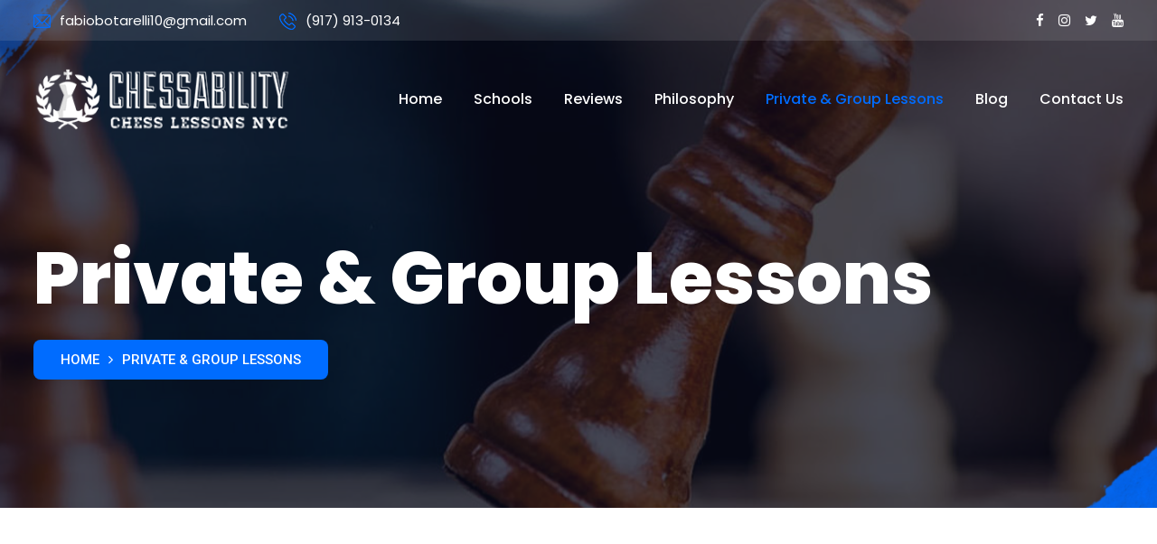

--- FILE ---
content_type: text/html; charset=UTF-8
request_url: https://chessabilitynyc.com/private-group-lessons/
body_size: 42754
content:
<!DOCTYPE html>
<html lang="en">
<head>
	<title>Chessability NYC - Chess Tutor, Chess Lessons in New York City</title>
	<meta name="keywords" content="Chessability NYC" />
	<meta name="description" content="Chessability in NYC offers the highest quality chess instruction developed through extensive research. Contact us for more information." />

	<meta name="viewport" content="width=device-width, initial-scale=1, maximum-scale=1" />

	<!-- FavIcon CSS -->
	<link rel="icon" href="https://chessabilitynyc.com/wp-content/themes/Chessability_Theme/assets/images/favicon.jpg" type="image/gif" sizes="16x16">

	<!--Bootstrap CSS-->
	<link rel="stylesheet" type="text/css" href="https://chessabilitynyc.com/wp-content/themes/Chessability_Theme/assets/css/bootstrap.min.css">

	<!--Google Fonts CSS-->
	<link rel="preconnect" href="https://fonts.googleapis.com">
	<link rel="preconnect" href="https://fonts.gstatic.com" crossorigin>
	<link href="https://fonts.googleapis.com/css2?family=Poppins:ital,wght@0,100;0,200;0,300;0,400;0,500;0,600;0,700;0,800;0,900;1,100;1,200;1,300;1,400;1,500;1,600;1,700;1,800;1,900&family=Roboto:ital,wght@0,100;0,300;0,400;0,500;0,700;0,900;1,100;1,300;1,400;1,500;1,700;1,900&display=swap" rel="stylesheet">

	<!--Font Awesome Icon CSS-->
	<link rel="stylesheet" type="text/css" href="https://chessabilitynyc.com/wp-content/themes/Chessability_Theme/assets/css/font-awesome.min.css">

	<!-- Slick Slider CSS -->
	<link rel="stylesheet" type="text/css" href="https://chessabilitynyc.com/wp-content/themes/Chessability_Theme/assets/css/slick.css">
	<link rel="stylesheet" type="text/css" href="https://chessabilitynyc.com/wp-content/themes/Chessability_Theme/assets/css/slick-theme.css">

	<!-- Wow Animation CSS -->
	<link rel="stylesheet" type="text/css" href="https://chessabilitynyc.com/wp-content/themes/Chessability_Theme/assets/css/animate.css">

	<!--Jarallax CSS-->
	<link rel="stylesheet" type="text/css" href="https://chessabilitynyc.com/wp-content/themes/Chessability_Theme/assets/css/jarallax.css">

	<!-- Main Style CSS  -->
	<link rel="stylesheet" type="text/css" href="https://chessabilitynyc.com/wp-content/themes/Chessability_Theme/style.css">
	<meta name='robots' content='index, follow, max-image-preview:large, max-snippet:-1, max-video-preview:-1' />

	<!-- This site is optimized with the Yoast SEO plugin v26.8 - https://yoast.com/product/yoast-seo-wordpress/ -->
	<meta name="description" content="Chessability NYC offers private and group chess lessons to individuals and groups throughout New York City who are interested in improving their knowledge" />
	<link rel="canonical" href="https://chessabilitynyc.com/private-group-lessons/" />
	<meta property="og:locale" content="en_US" />
	<meta property="og:type" content="article" />
	<meta property="og:title" content="Private Chess Lessons in New York City - Chessability NYC" />
	<meta property="og:description" content="Chessability NYC offers private and group chess lessons to individuals and groups throughout New York City who are interested in improving their knowledge" />
	<meta property="og:url" content="https://chessabilitynyc.com/private-group-lessons/" />
	<meta property="og:site_name" content="Chessability NYC - Chess Tutor, Chess Lessons in New York City" />
	<meta property="article:modified_time" content="2024-11-13T15:34:22+00:00" />
	<meta property="og:image" content="https://chessabilitynyc.com/wp-content/uploads/2022/09/private-lesson.jpg" />
	<meta property="og:image:width" content="588" />
	<meta property="og:image:height" content="732" />
	<meta property="og:image:type" content="image/jpeg" />
	<meta name="twitter:card" content="summary_large_image" />
	<meta name="twitter:label1" content="Est. reading time" />
	<meta name="twitter:data1" content="2 minutes" />
	<script type="application/ld+json" class="yoast-schema-graph">{"@context":"https://schema.org","@graph":[{"@type":"WebPage","@id":"https://chessabilitynyc.com/private-group-lessons/","url":"https://chessabilitynyc.com/private-group-lessons/","name":"Private Chess Lessons in New York City - Chessability NYC","isPartOf":{"@id":"https://chessabilitynyc.com/#website"},"primaryImageOfPage":{"@id":"https://chessabilitynyc.com/private-group-lessons/#primaryimage"},"image":{"@id":"https://chessabilitynyc.com/private-group-lessons/#primaryimage"},"thumbnailUrl":"https://chessabilitynyc.com/wp-content/uploads/2022/09/private-lesson.jpg","datePublished":"2022-09-09T07:16:36+00:00","dateModified":"2024-11-13T15:34:22+00:00","description":"Chessability NYC offers private and group chess lessons to individuals and groups throughout New York City who are interested in improving their knowledge","breadcrumb":{"@id":"https://chessabilitynyc.com/private-group-lessons/#breadcrumb"},"inLanguage":"en-US","potentialAction":[{"@type":"ReadAction","target":["https://chessabilitynyc.com/private-group-lessons/"]}]},{"@type":"ImageObject","inLanguage":"en-US","@id":"https://chessabilitynyc.com/private-group-lessons/#primaryimage","url":"https://chessabilitynyc.com/wp-content/uploads/2022/09/private-lesson.jpg","contentUrl":"https://chessabilitynyc.com/wp-content/uploads/2022/09/private-lesson.jpg","width":588,"height":732},{"@type":"BreadcrumbList","@id":"https://chessabilitynyc.com/private-group-lessons/#breadcrumb","itemListElement":[{"@type":"ListItem","position":1,"name":"Home","item":"https://chessabilitynyc.com/"},{"@type":"ListItem","position":2,"name":"Private &#038; Group Lessons"}]},{"@type":"WebSite","@id":"https://chessabilitynyc.com/#website","url":"https://chessabilitynyc.com/","name":"Chessability NYC - Chess Tutor, Chess Lessons in New York City","description":"","publisher":{"@id":"https://chessabilitynyc.com/#organization"},"potentialAction":[{"@type":"SearchAction","target":{"@type":"EntryPoint","urlTemplate":"https://chessabilitynyc.com/?s={search_term_string}"},"query-input":{"@type":"PropertyValueSpecification","valueRequired":true,"valueName":"search_term_string"}}],"inLanguage":"en-US"},{"@type":"Organization","@id":"https://chessabilitynyc.com/#organization","name":"Chessability NYC - Chess Tutor, Chess Lessons in New York City","url":"https://chessabilitynyc.com/","logo":{"@type":"ImageObject","inLanguage":"en-US","@id":"https://chessabilitynyc.com/#/schema/logo/image/","url":"https://websitedesignmarket.com/projects/chessability1/wp/wp-content/uploads/2022/09/logo.png","contentUrl":"https://websitedesignmarket.com/projects/chessability1/wp/wp-content/uploads/2022/09/logo.png","width":308,"height":75,"caption":"Chessability NYC - Chess Tutor, Chess Lessons in New York City"},"image":{"@id":"https://chessabilitynyc.com/#/schema/logo/image/"}}]}</script>
	<!-- / Yoast SEO plugin. -->


<link rel="alternate" title="oEmbed (JSON)" type="application/json+oembed" href="https://chessabilitynyc.com/wp-json/oembed/1.0/embed?url=https%3A%2F%2Fchessabilitynyc.com%2Fprivate-group-lessons%2F" />
<link rel="alternate" title="oEmbed (XML)" type="text/xml+oembed" href="https://chessabilitynyc.com/wp-json/oembed/1.0/embed?url=https%3A%2F%2Fchessabilitynyc.com%2Fprivate-group-lessons%2F&#038;format=xml" />
<style id='wp-img-auto-sizes-contain-inline-css' type='text/css'>
img:is([sizes=auto i],[sizes^="auto," i]){contain-intrinsic-size:3000px 1500px}
/*# sourceURL=wp-img-auto-sizes-contain-inline-css */
</style>
<style id='wp-block-library-inline-css' type='text/css'>
:root{--wp-block-synced-color:#7a00df;--wp-block-synced-color--rgb:122,0,223;--wp-bound-block-color:var(--wp-block-synced-color);--wp-editor-canvas-background:#ddd;--wp-admin-theme-color:#007cba;--wp-admin-theme-color--rgb:0,124,186;--wp-admin-theme-color-darker-10:#006ba1;--wp-admin-theme-color-darker-10--rgb:0,107,160.5;--wp-admin-theme-color-darker-20:#005a87;--wp-admin-theme-color-darker-20--rgb:0,90,135;--wp-admin-border-width-focus:2px}@media (min-resolution:192dpi){:root{--wp-admin-border-width-focus:1.5px}}.wp-element-button{cursor:pointer}:root .has-very-light-gray-background-color{background-color:#eee}:root .has-very-dark-gray-background-color{background-color:#313131}:root .has-very-light-gray-color{color:#eee}:root .has-very-dark-gray-color{color:#313131}:root .has-vivid-green-cyan-to-vivid-cyan-blue-gradient-background{background:linear-gradient(135deg,#00d084,#0693e3)}:root .has-purple-crush-gradient-background{background:linear-gradient(135deg,#34e2e4,#4721fb 50%,#ab1dfe)}:root .has-hazy-dawn-gradient-background{background:linear-gradient(135deg,#faaca8,#dad0ec)}:root .has-subdued-olive-gradient-background{background:linear-gradient(135deg,#fafae1,#67a671)}:root .has-atomic-cream-gradient-background{background:linear-gradient(135deg,#fdd79a,#004a59)}:root .has-nightshade-gradient-background{background:linear-gradient(135deg,#330968,#31cdcf)}:root .has-midnight-gradient-background{background:linear-gradient(135deg,#020381,#2874fc)}:root{--wp--preset--font-size--normal:16px;--wp--preset--font-size--huge:42px}.has-regular-font-size{font-size:1em}.has-larger-font-size{font-size:2.625em}.has-normal-font-size{font-size:var(--wp--preset--font-size--normal)}.has-huge-font-size{font-size:var(--wp--preset--font-size--huge)}.has-text-align-center{text-align:center}.has-text-align-left{text-align:left}.has-text-align-right{text-align:right}.has-fit-text{white-space:nowrap!important}#end-resizable-editor-section{display:none}.aligncenter{clear:both}.items-justified-left{justify-content:flex-start}.items-justified-center{justify-content:center}.items-justified-right{justify-content:flex-end}.items-justified-space-between{justify-content:space-between}.screen-reader-text{border:0;clip-path:inset(50%);height:1px;margin:-1px;overflow:hidden;padding:0;position:absolute;width:1px;word-wrap:normal!important}.screen-reader-text:focus{background-color:#ddd;clip-path:none;color:#444;display:block;font-size:1em;height:auto;left:5px;line-height:normal;padding:15px 23px 14px;text-decoration:none;top:5px;width:auto;z-index:100000}html :where(.has-border-color){border-style:solid}html :where([style*=border-top-color]){border-top-style:solid}html :where([style*=border-right-color]){border-right-style:solid}html :where([style*=border-bottom-color]){border-bottom-style:solid}html :where([style*=border-left-color]){border-left-style:solid}html :where([style*=border-width]){border-style:solid}html :where([style*=border-top-width]){border-top-style:solid}html :where([style*=border-right-width]){border-right-style:solid}html :where([style*=border-bottom-width]){border-bottom-style:solid}html :where([style*=border-left-width]){border-left-style:solid}html :where(img[class*=wp-image-]){height:auto;max-width:100%}:where(figure){margin:0 0 1em}html :where(.is-position-sticky){--wp-admin--admin-bar--position-offset:var(--wp-admin--admin-bar--height,0px)}@media screen and (max-width:600px){html :where(.is-position-sticky){--wp-admin--admin-bar--position-offset:0px}}

/*# sourceURL=wp-block-library-inline-css */
</style><style id='global-styles-inline-css' type='text/css'>
:root{--wp--preset--aspect-ratio--square: 1;--wp--preset--aspect-ratio--4-3: 4/3;--wp--preset--aspect-ratio--3-4: 3/4;--wp--preset--aspect-ratio--3-2: 3/2;--wp--preset--aspect-ratio--2-3: 2/3;--wp--preset--aspect-ratio--16-9: 16/9;--wp--preset--aspect-ratio--9-16: 9/16;--wp--preset--color--black: #000000;--wp--preset--color--cyan-bluish-gray: #abb8c3;--wp--preset--color--white: #ffffff;--wp--preset--color--pale-pink: #f78da7;--wp--preset--color--vivid-red: #cf2e2e;--wp--preset--color--luminous-vivid-orange: #ff6900;--wp--preset--color--luminous-vivid-amber: #fcb900;--wp--preset--color--light-green-cyan: #7bdcb5;--wp--preset--color--vivid-green-cyan: #00d084;--wp--preset--color--pale-cyan-blue: #8ed1fc;--wp--preset--color--vivid-cyan-blue: #0693e3;--wp--preset--color--vivid-purple: #9b51e0;--wp--preset--gradient--vivid-cyan-blue-to-vivid-purple: linear-gradient(135deg,rgb(6,147,227) 0%,rgb(155,81,224) 100%);--wp--preset--gradient--light-green-cyan-to-vivid-green-cyan: linear-gradient(135deg,rgb(122,220,180) 0%,rgb(0,208,130) 100%);--wp--preset--gradient--luminous-vivid-amber-to-luminous-vivid-orange: linear-gradient(135deg,rgb(252,185,0) 0%,rgb(255,105,0) 100%);--wp--preset--gradient--luminous-vivid-orange-to-vivid-red: linear-gradient(135deg,rgb(255,105,0) 0%,rgb(207,46,46) 100%);--wp--preset--gradient--very-light-gray-to-cyan-bluish-gray: linear-gradient(135deg,rgb(238,238,238) 0%,rgb(169,184,195) 100%);--wp--preset--gradient--cool-to-warm-spectrum: linear-gradient(135deg,rgb(74,234,220) 0%,rgb(151,120,209) 20%,rgb(207,42,186) 40%,rgb(238,44,130) 60%,rgb(251,105,98) 80%,rgb(254,248,76) 100%);--wp--preset--gradient--blush-light-purple: linear-gradient(135deg,rgb(255,206,236) 0%,rgb(152,150,240) 100%);--wp--preset--gradient--blush-bordeaux: linear-gradient(135deg,rgb(254,205,165) 0%,rgb(254,45,45) 50%,rgb(107,0,62) 100%);--wp--preset--gradient--luminous-dusk: linear-gradient(135deg,rgb(255,203,112) 0%,rgb(199,81,192) 50%,rgb(65,88,208) 100%);--wp--preset--gradient--pale-ocean: linear-gradient(135deg,rgb(255,245,203) 0%,rgb(182,227,212) 50%,rgb(51,167,181) 100%);--wp--preset--gradient--electric-grass: linear-gradient(135deg,rgb(202,248,128) 0%,rgb(113,206,126) 100%);--wp--preset--gradient--midnight: linear-gradient(135deg,rgb(2,3,129) 0%,rgb(40,116,252) 100%);--wp--preset--font-size--small: 13px;--wp--preset--font-size--medium: 20px;--wp--preset--font-size--large: 36px;--wp--preset--font-size--x-large: 42px;--wp--preset--spacing--20: 0.44rem;--wp--preset--spacing--30: 0.67rem;--wp--preset--spacing--40: 1rem;--wp--preset--spacing--50: 1.5rem;--wp--preset--spacing--60: 2.25rem;--wp--preset--spacing--70: 3.38rem;--wp--preset--spacing--80: 5.06rem;--wp--preset--shadow--natural: 6px 6px 9px rgba(0, 0, 0, 0.2);--wp--preset--shadow--deep: 12px 12px 50px rgba(0, 0, 0, 0.4);--wp--preset--shadow--sharp: 6px 6px 0px rgba(0, 0, 0, 0.2);--wp--preset--shadow--outlined: 6px 6px 0px -3px rgb(255, 255, 255), 6px 6px rgb(0, 0, 0);--wp--preset--shadow--crisp: 6px 6px 0px rgb(0, 0, 0);}:where(.is-layout-flex){gap: 0.5em;}:where(.is-layout-grid){gap: 0.5em;}body .is-layout-flex{display: flex;}.is-layout-flex{flex-wrap: wrap;align-items: center;}.is-layout-flex > :is(*, div){margin: 0;}body .is-layout-grid{display: grid;}.is-layout-grid > :is(*, div){margin: 0;}:where(.wp-block-columns.is-layout-flex){gap: 2em;}:where(.wp-block-columns.is-layout-grid){gap: 2em;}:where(.wp-block-post-template.is-layout-flex){gap: 1.25em;}:where(.wp-block-post-template.is-layout-grid){gap: 1.25em;}.has-black-color{color: var(--wp--preset--color--black) !important;}.has-cyan-bluish-gray-color{color: var(--wp--preset--color--cyan-bluish-gray) !important;}.has-white-color{color: var(--wp--preset--color--white) !important;}.has-pale-pink-color{color: var(--wp--preset--color--pale-pink) !important;}.has-vivid-red-color{color: var(--wp--preset--color--vivid-red) !important;}.has-luminous-vivid-orange-color{color: var(--wp--preset--color--luminous-vivid-orange) !important;}.has-luminous-vivid-amber-color{color: var(--wp--preset--color--luminous-vivid-amber) !important;}.has-light-green-cyan-color{color: var(--wp--preset--color--light-green-cyan) !important;}.has-vivid-green-cyan-color{color: var(--wp--preset--color--vivid-green-cyan) !important;}.has-pale-cyan-blue-color{color: var(--wp--preset--color--pale-cyan-blue) !important;}.has-vivid-cyan-blue-color{color: var(--wp--preset--color--vivid-cyan-blue) !important;}.has-vivid-purple-color{color: var(--wp--preset--color--vivid-purple) !important;}.has-black-background-color{background-color: var(--wp--preset--color--black) !important;}.has-cyan-bluish-gray-background-color{background-color: var(--wp--preset--color--cyan-bluish-gray) !important;}.has-white-background-color{background-color: var(--wp--preset--color--white) !important;}.has-pale-pink-background-color{background-color: var(--wp--preset--color--pale-pink) !important;}.has-vivid-red-background-color{background-color: var(--wp--preset--color--vivid-red) !important;}.has-luminous-vivid-orange-background-color{background-color: var(--wp--preset--color--luminous-vivid-orange) !important;}.has-luminous-vivid-amber-background-color{background-color: var(--wp--preset--color--luminous-vivid-amber) !important;}.has-light-green-cyan-background-color{background-color: var(--wp--preset--color--light-green-cyan) !important;}.has-vivid-green-cyan-background-color{background-color: var(--wp--preset--color--vivid-green-cyan) !important;}.has-pale-cyan-blue-background-color{background-color: var(--wp--preset--color--pale-cyan-blue) !important;}.has-vivid-cyan-blue-background-color{background-color: var(--wp--preset--color--vivid-cyan-blue) !important;}.has-vivid-purple-background-color{background-color: var(--wp--preset--color--vivid-purple) !important;}.has-black-border-color{border-color: var(--wp--preset--color--black) !important;}.has-cyan-bluish-gray-border-color{border-color: var(--wp--preset--color--cyan-bluish-gray) !important;}.has-white-border-color{border-color: var(--wp--preset--color--white) !important;}.has-pale-pink-border-color{border-color: var(--wp--preset--color--pale-pink) !important;}.has-vivid-red-border-color{border-color: var(--wp--preset--color--vivid-red) !important;}.has-luminous-vivid-orange-border-color{border-color: var(--wp--preset--color--luminous-vivid-orange) !important;}.has-luminous-vivid-amber-border-color{border-color: var(--wp--preset--color--luminous-vivid-amber) !important;}.has-light-green-cyan-border-color{border-color: var(--wp--preset--color--light-green-cyan) !important;}.has-vivid-green-cyan-border-color{border-color: var(--wp--preset--color--vivid-green-cyan) !important;}.has-pale-cyan-blue-border-color{border-color: var(--wp--preset--color--pale-cyan-blue) !important;}.has-vivid-cyan-blue-border-color{border-color: var(--wp--preset--color--vivid-cyan-blue) !important;}.has-vivid-purple-border-color{border-color: var(--wp--preset--color--vivid-purple) !important;}.has-vivid-cyan-blue-to-vivid-purple-gradient-background{background: var(--wp--preset--gradient--vivid-cyan-blue-to-vivid-purple) !important;}.has-light-green-cyan-to-vivid-green-cyan-gradient-background{background: var(--wp--preset--gradient--light-green-cyan-to-vivid-green-cyan) !important;}.has-luminous-vivid-amber-to-luminous-vivid-orange-gradient-background{background: var(--wp--preset--gradient--luminous-vivid-amber-to-luminous-vivid-orange) !important;}.has-luminous-vivid-orange-to-vivid-red-gradient-background{background: var(--wp--preset--gradient--luminous-vivid-orange-to-vivid-red) !important;}.has-very-light-gray-to-cyan-bluish-gray-gradient-background{background: var(--wp--preset--gradient--very-light-gray-to-cyan-bluish-gray) !important;}.has-cool-to-warm-spectrum-gradient-background{background: var(--wp--preset--gradient--cool-to-warm-spectrum) !important;}.has-blush-light-purple-gradient-background{background: var(--wp--preset--gradient--blush-light-purple) !important;}.has-blush-bordeaux-gradient-background{background: var(--wp--preset--gradient--blush-bordeaux) !important;}.has-luminous-dusk-gradient-background{background: var(--wp--preset--gradient--luminous-dusk) !important;}.has-pale-ocean-gradient-background{background: var(--wp--preset--gradient--pale-ocean) !important;}.has-electric-grass-gradient-background{background: var(--wp--preset--gradient--electric-grass) !important;}.has-midnight-gradient-background{background: var(--wp--preset--gradient--midnight) !important;}.has-small-font-size{font-size: var(--wp--preset--font-size--small) !important;}.has-medium-font-size{font-size: var(--wp--preset--font-size--medium) !important;}.has-large-font-size{font-size: var(--wp--preset--font-size--large) !important;}.has-x-large-font-size{font-size: var(--wp--preset--font-size--x-large) !important;}
/*# sourceURL=global-styles-inline-css */
</style>

<style id='classic-theme-styles-inline-css' type='text/css'>
/*! This file is auto-generated */
.wp-block-button__link{color:#fff;background-color:#32373c;border-radius:9999px;box-shadow:none;text-decoration:none;padding:calc(.667em + 2px) calc(1.333em + 2px);font-size:1.125em}.wp-block-file__button{background:#32373c;color:#fff;text-decoration:none}
/*# sourceURL=/wp-includes/css/classic-themes.min.css */
</style>
<link rel='stylesheet' id='contact-form-7-css' href='https://chessabilitynyc.com/wp-content/plugins/contact-form-7/includes/css/styles.css?ver=6.1.4' type='text/css' media='all' />
<style id='contact-form-7-inline-css' type='text/css'>
.wpcf7 .wpcf7-recaptcha iframe {margin-bottom: 0;}.wpcf7 .wpcf7-recaptcha[data-align="center"] > div {margin: 0 auto;}.wpcf7 .wpcf7-recaptcha[data-align="right"] > div {margin: 0 0 0 auto;}
/*# sourceURL=contact-form-7-inline-css */
</style>
<link rel='stylesheet' id='wordpress-style-css' href='https://chessabilitynyc.com/wp-content/themes/Chessability_Theme/style.css?ver=6.9' type='text/css' media='all' />
<script type="text/javascript" src="https://chessabilitynyc.com/wp-includes/js/jquery/jquery.min.js?ver=3.7.1" id="jquery-core-js"></script>
<script type="text/javascript" src="https://chessabilitynyc.com/wp-includes/js/jquery/jquery-migrate.min.js?ver=3.4.1" id="jquery-migrate-js"></script>
<script type="text/javascript" src="https://chessabilitynyc.com/wp-content/plugins/captcha-bank/assets/global/plugins/custom/js/front-end-script.js?ver=6.9" id="captcha-bank-front-end-script.js-js"></script>
<link rel="https://api.w.org/" href="https://chessabilitynyc.com/wp-json/" /><link rel="alternate" title="JSON" type="application/json" href="https://chessabilitynyc.com/wp-json/wp/v2/pages/14" /><link rel="EditURI" type="application/rsd+xml" title="RSD" href="https://chessabilitynyc.com/xmlrpc.php?rsd" />
<link rel='shortlink' href='https://chessabilitynyc.com/?p=14' />
</head>
<body>

	<!-- Loder Start -->
	<div class="loader-box">
		<div class="infinity-loader">
			<div class="bg">
				<!--background circles-->
				<div class="left-bg"></div>
				<div class="right-bg"></div>
			</div>
			<div class="fg">
				<!--foreground circles-->
				<div class="top-left-rect">
					<div></div>
				</div>
				<div class="bottom-right-rect">
					<div></div>
				</div>
				<div class="top-right-rect">
					<div></div>
				</div>
				<div class="bottom-left-rect">
					<div></div>
				</div>
			</div>
		</div>
	</div>
	<!-- Loder End -->

	 <!-- Header Start -->
	 <header class="site-header">
		<!-- Top start -->
		<div class="header-top">
			<div class="container">
				<div class="row align-items-center">
					<div class="col-lg-7">
						<div class="header-contact">
							<a href="mailto:fabiobotarelli10@gmail.com" title="Mail to fabiobotarelli10@gmail.com"><span><img src="https://chessabilitynyc.com/wp-content/themes/Chessability_Theme/assets/images/email.png" alt="Mail Icon"></span>fabiobotarelli10@gmail.com</a>
							<a href="tel:(917) 913-0134" title="Call on (917) 913-0134"><span><img src="https://chessabilitynyc.com/wp-content/themes/Chessability_Theme/assets/images/call.png" alt="Call Icon"></span>(917) 913-0134</a>
						</div>
					</div>
					<div class="col-lg-5">
						<div class="Social-midea">
							
									<a href="http://www.facebook.com" target="_blank">
										<i class="fa fa-facebook" aria-hidden="true"></i>
									</a>

							
									<a href="http://www.instagram.com" target="_blank">
										<i class="fa fa-instagram" aria-hidden="true"></i>
									</a>

							
									<a href="http://www.twitter.com" target="_blank">
										<i class="fa fa-twitter" aria-hidden="true"></i>
									</a>

							
									<a href="http://www.youtube.com" target="_blank">
										<i class="fa fa-youtube" aria-hidden="true"></i>
									</a>

													</div>
					</div>
				</div>
			</div>
		</div>
		<!-- Top End -->

		
		<!--Navbar Start  -->
		<div class="header-bottom">
			<div class="container">
				<div class="row align-items-center">
					<div class="col-lg-3">
						<!-- Sit Logo Start -->
						<div class="site-branding">
							<a href="https://chessabilitynyc.com" title="">
								<img src="https://chessabilitynyc.com/wp-content/uploads/2022/09/logo.png" alt="Logo">
								<img src="https://chessabilitynyc.com/wp-content/uploads/2022/09/logo.png" class="sticky-logo" alt="Logo">
							</a>
						</div>
						<!-- Sit Logo End -->
					</div>
					<div class="col-lg-9">
						<div class="header-menu">
							<nav class="main-navigation">
								<button class="toggle-button">
									<span></span>
									<span></span>
									<span></span>
								</button>

								<ul class="menu wdn-nav"><li class="menu-item menu-item-type-post_type menu-item-object-page menu-item-home menu-item-21"><a href="https://chessabilitynyc.com/">Home</a></li>
<li class="menu-item menu-item-type-post_type menu-item-object-page menu-item-27"><a href="https://chessabilitynyc.com/schools/">Schools</a></li>
<li class="menu-item menu-item-type-post_type menu-item-object-page menu-item-26"><a href="https://chessabilitynyc.com/reviews/">Reviews</a></li>
<li class="menu-item menu-item-type-post_type menu-item-object-page menu-item-24"><a href="https://chessabilitynyc.com/philosophy/">Philosophy</a></li>
<li class="menu-item menu-item-type-post_type menu-item-object-page current-menu-item page_item page-item-14 current_page_item menu-item-25"><a href="https://chessabilitynyc.com/private-group-lessons/" aria-current="page">Private &#038; Group Lessons</a></li>
<li class="menu-item menu-item-type-post_type menu-item-object-page menu-item-22"><a href="https://chessabilitynyc.com/blog/">Blog</a></li>
<li class="menu-item menu-item-type-post_type menu-item-object-page menu-item-23"><a href="https://chessabilitynyc.com/contact-us/">Contact Us</a></li>
</ul>							</nav>
							<div class="black-shadow"></div>

						</div>
					</div>
				</div>
			</div>
		</div>
		<!--Navbar End  -->
	</header>
	<!-- Header End -->
	
		<!-- Banner Start-->
	<section class="main-inner-banner back-img" data-jarallax data-speed="0.2" data-imgPosition="50% 0%" style="background-image: url(https://chessabilitynyc.com/wp-content/themes/Chessability_Theme/assets/images/banner-img.jpg);">
		<div class="container">
			<div class="row">
				<div class="col-lg-12">
					<div class="inner-page-banner-content">
						<h1 class="h1-title wow fadeup-animation" data-wow-delay="0.4s">Private &#038; Group Lessons</h1>
						<div class="breadcrumb-box wow fadeup-animation" data-wow-delay="0.5s">
							<ul>
								<li><a href="https://chessabilitynyc.com">Home</a></li>
								<li><i class="fa fa-angle-right" aria-hidden="true"></i></li>
								<li><a href="#">Private &#038; Group Lessons</a></li>
							</ul>
						</div>
					</div>
				</div>
			</div>
		</div>
	</section>
	<!-- Banner End-->
	
	<!--About Us Start-->
	<section class="main-about">
		<div class="container">
			<div class="row align-items-center">
								<div class="col-lg-6">
					<div class="about-img wow fadeInLeft" data-wow-delay="0.4s">
						<div class="about-img-1 mb-40">
							<img src="https://chessabilitynyc.com/wp-content/uploads/2022/09/private-lesson.jpg" alt="Private &#038; Group Lessons">
						</div>
					</div>
				</div>
				
				<div class="col-lg-6 wow fadeInRight" data-wow-delay="0.4s">
					<h2 class="h2-title mob-pt-30">Private &#038; Group Lessons</h2>
					<div class="about-content">
														<p>Chessability NYC offers private and group chess lessons to individuals and groups throughout New York City who are interested in improving their knowledge at a fast pace. Private lessons are a great opportunity to get specialized with one-on-one instructions provided by the professional chess player. The experienced instructor will analyze the game of the student and accelerate his learning speed.</p>
<p>The private lesson is an excellent way to learn, implement and achieve the desired result for the players who want to unleash their inner talent at fast. Getting a one to one chess classes with the experienced player can help you to advance quicker. A private chess class will give them access to someone who knows what he needs to learn and how to learn. The extensive instructions can help the players to know their area of strength and weakness and work on it as guided by us.</p>
<p>There is a large possibility that the student who takes one-on-one lessons excel at chess over the students who attend only chess clubs. Also, you don’t have to be a child to learn how to play chess. I can help you with some great chess coaching regardless of your age. A private chess instructor can custom tailor the course according to your way of playing.</p>
<p>Chessability NYC’s curriculum includes the list of chess skills that all the students need to master in order to reach the next level. We analyze the game of the player, understand their chess level and give proper instruction to overcome the weaknesses.</p>
<p><strong>The fees for personalized, one-on-one chess lessons are:</strong></p>
<ul>
<li><strong>$60 for a 30-minute session, </strong></li>
<li><strong>$90 for a 45-minute session, </strong></li>
<li><strong>$120 for a one-hour lesson.</strong></li>
</ul>
<p><strong>We understand that financial circumstances may vary, and special fee arrangements can be discussed and considered for those in need.</strong></p>
<p>If you are interested in private chess lessons or group lessons in NYC feel free to get in touch with me through my email <strong>fabiobotarelli10@gmail.com</strong> or directly at <strong>917-913-0134.</strong></p>
													</div>
				</div>

			</div>
		</div>
	</section>
	<!--About Us End-->


	
	<!--Footer Start-->
	<section class="main-footer">
		<div class="container">
			<div class="row">
				<div class="col-lg-3 col-md-6 order-lg-1 order-1">
					<div class="logo-content mob-mb-15">
						<a href="javascript:void(0);">
							<img src="https://chessabilitynyc.com/wp-content/uploads/2022/09/logo.png" alt="logo">
						</a>
													<div class="footer-widget__about-text-box wdn-footer-1">			<div class="textwidget"><p>My chess curriculum starts off with the general concepts of the game such as check, checkmate, stalemate, how each piece moves, basic attack, defense, etc. The next phase is opening development, tactics, middle game theory and endgame theory.</p>
</div>
		</div>												<br>
						<div class="social-media-footer">
							
									<a href="http://www.facebook.com" target="_blank">
										<i class="fa fa-facebook" aria-hidden="true"></i>
									</a>

							
									<a href="http://www.instagram.com" target="_blank">
										<i class="fa fa-instagram" aria-hidden="true"></i>
									</a>

							
									<a href="http://www.twitter.com" target="_blank">
										<i class="fa fa-twitter" aria-hidden="true"></i>
									</a>

							
									<a href="http://www.youtube.com" target="_blank">
										<i class="fa fa-youtube" aria-hidden="true"></i>
									</a>

													</div>
					</div>
				</div>
				<div class="col-lg-3 col-md-6 order-lg-1 order-1">
					<div class="our-links mob-mb-15 wdn-footer-nav">
													<div class="footer-widget__column footer-widget__explore clearfix"><h3 class="h3-title">Quick Menu</h3><div class="menu-main-menu-container"><ul id="menu-main-menu-2" class="menu"><li class="menu-item menu-item-type-post_type menu-item-object-page menu-item-home menu-item-21"><a href="https://chessabilitynyc.com/">Home</a></li>
<li class="menu-item menu-item-type-post_type menu-item-object-page menu-item-27"><a href="https://chessabilitynyc.com/schools/">Schools</a></li>
<li class="menu-item menu-item-type-post_type menu-item-object-page menu-item-26"><a href="https://chessabilitynyc.com/reviews/">Reviews</a></li>
<li class="menu-item menu-item-type-post_type menu-item-object-page menu-item-24"><a href="https://chessabilitynyc.com/philosophy/">Philosophy</a></li>
<li class="menu-item menu-item-type-post_type menu-item-object-page current-menu-item page_item page-item-14 current_page_item menu-item-25"><a href="https://chessabilitynyc.com/private-group-lessons/" aria-current="page">Private &#038; Group Lessons</a></li>
<li class="menu-item menu-item-type-post_type menu-item-object-page menu-item-22"><a href="https://chessabilitynyc.com/blog/">Blog</a></li>
<li class="menu-item menu-item-type-post_type menu-item-object-page menu-item-23"><a href="https://chessabilitynyc.com/contact-us/">Contact Us</a></li>
</ul></div></div>											</div>
				</div>
				<div class="col-lg-3 col-md-6 order-lg-4 order-2">
					<div class="contact-us mob-mt-15 mob-mt-0">
						<h3 class="h3-title">Contact Us</h3>
						<div class="contact-us-content links-text">
							<div class="contact-text mb-20">
								<div class="contact-icon">
									<img src="https://chessabilitynyc.com/wp-content/themes/Chessability_Theme/assets/images/location-icon.png" alt="location">
								</div>
								<p>45 5th Ave #2d, New York, NY 10003</p>
							</div>
							<div class="contact-text mb-20">
								<div class="contact-icon">
									<img src="https://chessabilitynyc.com/wp-content/themes/Chessability_Theme/assets/images/call-1.png" alt="call">
								</div>
								<p><a href="tel:(917) 913-0134">(917) 913-0134</a></p>
							</div>
							<div class="contact-text">
								<div class="contact-icon">
									<img src="https://chessabilitynyc.com/wp-content/themes/Chessability_Theme/assets/images/email-1.png" alt="email">
								</div>
								<p><a href="mailto:fabiobotarelli10@gmail.com">fabiobotarelli10@gmail.com</a></p>
							</div>
						</div>
					</div>
				</div>
				<div class="col-lg-3 col-md-6 order-lg-4 order-2">
					<div class="latest-post mob-mt-15">
													<div class="footer-widget__column footer-widget__services clearfix"><h3 class="h3-title">Location Map</h3>			<div class="textwidget"><p><iframe loading="lazy" class="mt-15" style="border: 0;" src="https://www.google.com/maps/embed?pb=!1m18!1m12!1m3!1d3023.2652947063157!2d-73.9946006!3d40.7341876!2m3!1f0!2f0!3f0!3m2!1i1024!2i768!4f13.1!3m3!1m2!1s0x89c25999d658a931%3A0xef2b57d8fef4a63e!2s45%205th%20Ave%20%232d%2C%20New%20York%2C%20NY%2010003%2C%20USA!5e0!3m2!1sen!2snp!4v1708959370966!5m2!1sen!2snp" width="100%" height="250px" allowfullscreen=""></iframe></p>
</div>
		</div>											</div>
				</div>
			</div>
			<div class="row copyright-bg">
				<div class="col-xl-6 col-lg-6 col-md-7">
					<div class="copyright-content">
						<p>&copy; 2026 <a href="https://chessabilitynyc.com">Chessability NYC.</a> All rights reserved.</p>
					</div>
				</div>
				<div class="col-xl-6 col-lg-6 col-md-5">
					<div class="wdn-copyright">
						<p>Website by:
							<a href="https://graphicmansion.com/" target="_blank">
								<img src="https://chessabilitynyc.com/wp-content/themes/Chessability_Theme/assets/images/poweredby.png" alt="">
							</a>
						</p>
					</div>
				</div>
			</div>
		</div>
	</section>
	<!--Footer End-->

	<!-- Scroll To Top Start -->
	<a href="#main-banner" class="scroll-top" id="scroll-to-top">
		<i class="fa fa-arrow-up" aria-hidden="true"></i>
	</a>
	<!-- Scroll To Top End-->

	<!-- Jquery JS Link -->
	<script src="https://chessabilitynyc.com/wp-content/themes/Chessability_Theme/assets/js/jquery.min.js"></script>

	<!-- Bootstrap JS Link -->
	<script src="https://chessabilitynyc.com/wp-content/themes/Chessability_Theme/assets/js/bootstrap.min.js"></script>
	<script src="https://chessabilitynyc.com/wp-content/themes/Chessability_Theme/assets/js/popper.min.js"></script>

	<!-- Custom JS Link -->
	<script src="https://chessabilitynyc.com/wp-content/themes/Chessability_Theme/assets/js/custom.js"></script>

	<!--Counter JS-->
	<script src="https://chessabilitynyc.com/wp-content/themes/Chessability_Theme/assets/js/custom-scroll-count.js"></script>

	<!-- Slick Slider JS Link -->
	<script src="https://chessabilitynyc.com/wp-content/themes/Chessability_Theme/assets/js/slick.min.js"></script>

	<!-- Wow Animation JS -->
	<script src="https://chessabilitynyc.com/wp-content/themes/Chessability_Theme/assets/js/wow.min.js"></script>

	<!--Jarallax JS-->
	<script src="https://chessabilitynyc.com/wp-content/themes/Chessability_Theme/assets/js/jarallax.js"></script>
	<script src="https://chessabilitynyc.com/wp-content/themes/Chessability_Theme/assets/js/jarallax.min.js"></script>

	<!--Tilt Js-->
	<script src="https://chessabilitynyc.com/wp-content/themes/Chessability_Theme/assets/js/tilt.jquery.js"></script>

	<div class="modal fade wdn-popup" id="myModal" tabindex="-1" aria-labelledby="exampleModalCenterTitle" aria-hidden="true">
		<div class="modal-dialog modal-dialog-centered">
			<div class="modal-content">
				<div class="modal-header">
					<h5 class="modal-title text-center" id="exampleModalCenterTitle">Chessability Newsletter</h5>
					<button type="button" class="btn-close" data-bs-dismiss="modal" aria-label="Close"></button>
				</div>
				<script>(function() {
	window.mc4wp = window.mc4wp || {
		listeners: [],
		forms: {
			on: function(evt, cb) {
				window.mc4wp.listeners.push(
					{
						event   : evt,
						callback: cb
					}
				);
			}
		}
	}
})();
</script><!-- Mailchimp for WordPress v4.11.1 - https://wordpress.org/plugins/mailchimp-for-wp/ --><form id="mc4wp-form-1" class="mc4wp-form mc4wp-form-165" method="post" data-id="165" data-name="Chessability Newsletter" ><div class="mc4wp-form-fields"><div class="modal-body">
	<p>Stay up to date with Chessability news, events, products and class information.</p>
	<div class="row">
		<div class="col-md-12">
			<div class="form-box">
				<input type="text" name="FNAME" class="form-input" placeholder="First Name" required="">
			</div>
		</div>
		<div class="col-md-12">
			<div class="form-box">
				<input type="text" name="LNAME" class="form-input" placeholder="Last Name" required="">
			</div>
		</div>
		<div class="col-md-12">
			<div class="form-box">
				<input type="email" name="Email" class="form-input" placeholder="Email Address" required="">
			</div>
		</div>
		<div class="col-md-12">
			<div class="form-box">
				<p>We take privacy seriously and will not share your details with any third party.</p>
			</div>
		</div>
	</div>
</div>
<div class="modal-footer">
	<input type="submit" class="btn btn-primary sec-btn" value="Register">
</div>
</div><label style="display: none !important;">Leave this field empty if you're human: <input type="text" name="_mc4wp_honeypot" value="" tabindex="-1" autocomplete="off" /></label><input type="hidden" name="_mc4wp_timestamp" value="1769919360" /><input type="hidden" name="_mc4wp_form_id" value="165" /><input type="hidden" name="_mc4wp_form_element_id" value="mc4wp-form-1" /><div class="mc4wp-response"></div></form><!-- / Mailchimp for WordPress Plugin -->			</div>
		</div>
	</div>

	
	<script>
		$(document).ready(function() {
			$('.wdn-nav li.current-menu-item').addClass('active');
			$('.wdn-nav li.menu-item-has-children').addClass('sub-items');

			// Pagination
			if ($(".wdn-pagination ul.page-numbers li span").hasClass("page-numbers current")) {
				$(".wdn-pagination ul.page-numbers li span").parent().addClass('active');;
			}

			// Footer
			$('.wdn-footer-nav .menu-main-menu-container').addClass('links-text');
			$('.footer-widget__column ul.menu').addClass('footer-widget__explore-list list-unstyled clearfix');
		});
	</script>

	<style>
		.site-header.sticky-header .main-navigation ul li.sub-items>a:before {
			color: #fff;
		}
		.sticky-header .header-bottom .main-navigation .wdn-nav li.menu-item-has-children ul li a {
			color: #010f2e!important;
		}

		.main-navigation ul li {
			padding-left: 15px;
		}
		.contact-text p {
			width: calc(100% - 50px);
		}
		.contact-text p a {
			color: #a6adcb;
		}
		.contact-text p a:hover {
			color: #006cff;
		}

		.wdn-pagination ul li a {
			color: #777;
		}
		.wdn-pagination ul li a:hover {
			color: #fff;
		}
		.wdn-pagination ul li a.prev.page-numbers,
		.wdn-pagination ul li a.next.page-numbers {
			font-size: 22px;
		}
		.wdn-pagination ul li:hover a {
			color: #fff;
		}

		.wdn-content img {
			margin: 20px 0;
		}
		
		.mc4wp-response {
			padding: 0px 20px 10px;
			position: absolute;
			bottom: 12px;
		}
		.mc4wp-response p {
			margin-bottom: 0;
		}
		.mc4wp-response .mc4wp-success {
			margin-top: 10px;
		}
		.mc4wp-response .mc4wp-success p {
			color: green;
			max-width: 320px;
			margin-top: 10px;
		}
		.mc4wp-response .mc4wp-error p {
			color: red;
		}

		@media screen and (max-width: 991px) {
			.main-navigation ul li:first-child {
				padding: 10px 40px 20px 20px;
			}
		}

	</style>

	<script type="speculationrules">
{"prefetch":[{"source":"document","where":{"and":[{"href_matches":"/*"},{"not":{"href_matches":["/wp-*.php","/wp-admin/*","/wp-content/uploads/*","/wp-content/*","/wp-content/plugins/*","/wp-content/themes/Chessability_Theme/*","/*\\?(.+)"]}},{"not":{"selector_matches":"a[rel~=\"nofollow\"]"}},{"not":{"selector_matches":".no-prefetch, .no-prefetch a"}}]},"eagerness":"conservative"}]}
</script>
<script>(function() {function maybePrefixUrlField () {
  const value = this.value.trim()
  if (value !== '' && value.indexOf('http') !== 0) {
    this.value = 'http://' + value
  }
}

const urlFields = document.querySelectorAll('.mc4wp-form input[type="url"]')
for (let j = 0; j < urlFields.length; j++) {
  urlFields[j].addEventListener('blur', maybePrefixUrlField)
}
})();</script><script type="text/javascript" src="https://chessabilitynyc.com/wp-includes/js/dist/hooks.min.js?ver=dd5603f07f9220ed27f1" id="wp-hooks-js"></script>
<script type="text/javascript" src="https://chessabilitynyc.com/wp-includes/js/dist/i18n.min.js?ver=c26c3dc7bed366793375" id="wp-i18n-js"></script>
<script type="text/javascript" id="wp-i18n-js-after">
/* <![CDATA[ */
wp.i18n.setLocaleData( { 'text direction\u0004ltr': [ 'ltr' ] } );
//# sourceURL=wp-i18n-js-after
/* ]]> */
</script>
<script type="text/javascript" src="https://chessabilitynyc.com/wp-content/plugins/contact-form-7/includes/swv/js/index.js?ver=6.1.4" id="swv-js"></script>
<script type="text/javascript" id="contact-form-7-js-before">
/* <![CDATA[ */
var wpcf7 = {
    "api": {
        "root": "https:\/\/chessabilitynyc.com\/wp-json\/",
        "namespace": "contact-form-7\/v1"
    }
};
//# sourceURL=contact-form-7-js-before
/* ]]> */
</script>
<script type="text/javascript" src="https://chessabilitynyc.com/wp-content/plugins/contact-form-7/includes/js/index.js?ver=6.1.4" id="contact-form-7-js"></script>
<script type="text/javascript" defer src="https://chessabilitynyc.com/wp-content/plugins/mailchimp-for-wp/assets/js/forms.js?ver=4.11.1" id="mc4wp-forms-api-js"></script>

	</body>
</html>

--- FILE ---
content_type: text/css
request_url: https://chessabilitynyc.com/wp-content/themes/Chessability_Theme/style.css
body_size: 61537
content:
@import url(https://fonts.googleapis.com/css?family=Roboto+Condensed:300,400,700|Roboto:300,400,700);@import url(https://fonts.googleapis.com/css?family=Lato:100,300,400,700);@import url(https://fonts.googleapis.com/css?family=Merriweather);@font-face{font-family:FontAwesome;src:url(assets/fonts/fontawesome-webfont.eot@v=4.3.0);src:url(assets/fonts/fontawesome-webfont.eot@) format("embedded-opentype"),url(assets/fonts/fontawesome-webfont.woff2@v=4.3.0) format("woff2"),url(assets/fonts/fontawesome-webfont.woff@v=4.3.0) format("woff"),url(assets/fonts/fontawesome-webfont.ttf@v=4.3.0) format("truetype"),url(assets/fonts/fontawesome-webfont.svg@v=4.3.0) format("svg");font-weight:400;font-style:normal;font-display:swap}body{font-family:poppins,sans-serif;overflow-x:hidden!important;font-size:15px;line-height:24px;color:#131730}a{text-decoration:none;outline:0}a:focus,a:hover{text-decoration:none;outline:0}input{outline:0}input:focus,input:hover{outline:0}button{outline:0}button:focus,button:hover{outline:0}section{overflow:hidden}img{width:auto;max-width:100%}p{font-family:Roboto,sans-serif;font-size:15px;line-height:24px;color:#777;font-weight:400;margin-bottom:12px}.h1-title{font-family:poppins,serif;font-size:80px;color:#fff;line-height:90px;font-weight:800}.h2-title{font-family:poppins,serif;font-size:65px;color:#131730;line-height:70px;font-weight:800;padding-bottom:28px}.h3-title{font-family:poppins,serif;font-size:25px;color:#131730;line-height:35px;font-weight:700;padding-top:25px}.container{z-index:5}.mr-15{margin-right:15px}.ml-15{margin-left:15px}.mb-20{margin-bottom:20px}.mb-30{margin-bottom:30px}.pl-0{padding-left:0!important}.sec-btn{height:60px;display:inline-block;font-size:15px;line-height:24px;color:#fff!important;background-color:#006cff;border-radius:10px;padding:18px 32px;font-weight:500;cursor:pointer;font-family:Roboto,sans-serif;border:none;text-transform:uppercase;transition:.3s}.sec-btn:hover{background-color:#ca1818;box-shadow:0 10px 30px 0 rgba(231,14,14,.3);transition:.3s}.link-btn{font-family:Roboto,sans-serif;font-size:15px;color:#006cff;text-transform:uppercase;text-decoration:underline;font-weight:500;transition:.3s;cursor:pointer}.link-btn:hover{text-decoration:underline;color:#006cff;transition:.3s;cursor:pointer}.sub-btn{height:60px;display:inline-block;font-size:15px;line-height:24px;color:#fff!important;background-color:#131830;border-radius:10px;padding:18px 32px;font-weight:500;cursor:pointer;font-family:Roboto,sans-serif;border:none;text-transform:uppercase}.slick-arrow{width:60px;height:60px;background-color:rgba(255,255,255,.1);position:absolute;top:50%;left:0;transform:translate(0,-50%);z-index:1;transition:.3s;border:none;border-radius:30px}.slick-arrow:hover{background-color:#fff;transition:.3s}.slick-arrow.next-arrow{left:auto;right:-216px}.slick-arrow.prev-arrow{left:-216px;right:auto}.slick-arrow i{font-size:20px;color:#fff;transition:.3s;margin-top:7px}.slick-arrow:hover i{color:#131730}.slick-arrow.next-arrow.color-arrow{left:auto;right:-94px;background-color:#131730;transition:all ease-in-out .3s}.slick-arrow.next-arrow.color-arrow:hover{background-color:#006cff;transition:all ease-in-out .3s}.slick-arrow.prev-arrow.color-arrow{left:-94px;right:auto;background-color:#131730;transition:all ease-in-out .3s}.slick-arrow.prev-arrow.color-arrow:hover{background-color:#006cff;transition:all ease-in-out .3s}.slick-arrow.prev-arrow.color-arrow i{font-size:20px;color:#fff;transition:.3s;margin-top:7px}.slick-arrow.next-arrow.color-arrow i{font-size:20px;color:#fff;transition:.3s;margin-top:7px}.form-box{display:block;position:relative;font-size:0;line-height:1;margin-bottom:20px}.form-input{width:90%;height:60px;background:#fff;font-size:15px;font-family:Roboto,sans-serif;line-height:24px;color:#131830;border:none;outline:0;padding:12px 30px;border:1px solid #777;box-shadow:none}textarea.form-input{height:137px;resize:none;padding:18px 30px;margin-bottom:0}.form-input:-ms-input-placeholder{color:#777}.form-input::placeholder{color:#777}.form-box label{padding-left:25px;position:relative;margin-bottom:0;color:#131830}.toggle-button{position:fixed;top:0;right:0;width:70px;height:70px;background-color:#006cff;text-align:center;border:none;outline:0;display:none;z-index:110}.toggle-button span{width:30px;height:3px;background:#fff;display:block;margin:0 auto 6px auto;position:relative;top:0;opacity:1;transition:.3s}.toggle-button span:last-child{margin-bottom:0}.toggle-menu .toggle-button{background-color:#006cff}.toggle-menu .toggle-button span{background-color:#fff}.toggle-menu .toggle-button span:nth-child(1){transform:rotate(45deg);position:relative;top:9px}.toggle-menu .toggle-button span:nth-child(2){opacity:0}.toggle-menu .toggle-button span:nth-child(3){transform:rotate(-45deg);position:relative;top:-9px}.black-shadow{position:fixed;top:0;left:0;width:100vw;height:100vh;background:#000;opacity:.5;z-index:90;display:none}.main-inner-banner{position:relative;padding:263px 0 142px 0}.main-inner-banner:before{content:"";position:absolute;top:0;left:0;width:100%;height:100%;background-image:url(assets/images/overlay-5.png);background-size:cover;background-position:center bottom;background-repeat:no-repeat;z-index:1;pointer-events:none}.main-inner-banner:after{content:'';position:absolute;top:0;left:0;width:100%;height:100%;background-color:rgba(8,11,27,.75);z-index:0}.back-img{background-size:cover;background-position:center;background-repeat:no-repeat}.inner-page-banner-content{text-align:left;position:relative;z-index:1}.inner-page-banner-content h3{color:#fff}.breadcrumb-box{display:inline-block;background-color:#006cff;padding:10px 30px;border-radius:8px;margin-top:15px}.breadcrumb-box ul{margin:0;padding:0;text-decoration:none;list-style:none;display:-ms-flexbox;display:flex}.breadcrumb-box ul li{font-family:Roboto,sans-serif;font-size:15px;color:#fff;margin-left:10px;text-transform:uppercase;font-weight:500}.breadcrumb-box ul li:first-child{margin-left:0}.breadcrumb-box ul li a{color:#fff}.loader-box{position:fixed;top:0;left:0;width:100vw;height:100vh;background:#131830;z-index:999}.infinity-loader{position:fixed;left:50%;top:50%;transform:translate(-50%,-50%);width:130px;height:70px}.infinity-loader .bg div,.infinity-loader>.fg>div>div{width:70px;height:70px;border:10px solid #090d20;box-sizing:border-box;border-radius:50%;position:absolute}.infinity-loader .right-bg{transform:translate(100%,0);left:-10px}.infinity-loader>.fg{filter:drop-shadow(0 0 6px #ff4500)}.infinity-loader>.fg>div{clip:rect(0,70px,35px,0);position:absolute}.infinity-loader>.fg>div>div{border-color:#006cff transparent transparent;transform:rotate(135deg);animation:spin 1s linear infinite;position:static}.infinity-loader>.fg>.bottom-right-rect{left:-10px;transform:translateX(100%) scale(1,-1)}.infinity-loader>.fg>.bottom-right-rect>div{animation-delay:.25s}.infinity-loader>.fg>.top-right-rect{left:-10px;transform:translateX(100%) scale(-1,1)}.infinity-loader>.fg>.top-right-rect>div{animation-delay:.5s}.infinity-loader>.fg>.bottom-left-rect{transform:scale(-1)}.infinity-loader>.fg>.bottom-left-rect>div{animation-delay:.75s}@keyframes spin{100%,50%{transform:rotate(495deg)}}.site-header{position:fixed;top:0;left:0;width:100%;z-index:100;transition:.3s}.header-top{width:100%;height:45px;background:rgba(255,255,255,.1);display:-ms-flexbox;display:flex;-ms-flex-pack:center;justify-content:center;-ms-flex-align:center;align-items:center;transition:.3s}.header-contact a{display:inline-block;color:#fff;margin-right:32px;transition:.3s}.header-contact a:last-child{margin-right:0}.header-contact a:hover{color:#006cff}.header-contact a span{display:inline-block;margin-right:10px}.header-content{display:-ms-flexbox;display:flex;text-align:end;-ms-flex-pack:end;justify-content:flex-end}.header-content p{color:#fff;margin-bottom:0;margin-right:15px}.hed-btn{width:108px;height:26px;background-color:#131730;border-radius:30px;text-align:center;color:#fff}.hed-btn:hover{color:#fff}.Social-midea{text-align:end}.Social-midea a{color:#fff;margin-left:12px;transition:.3s}.Social-midea a:hover{color:#006cff}.header-bottom{width:100%;padding:30px 0;transition:.3s}.site-branding a{display:inline-block;position:relative}.site-branding a img{width:100%}.header-menu{position:relative;text-align:right}.main-navigation{display:inline-block}.main-navigation ul{list-style:none;font-size:0;line-height:1;margin-bottom:0;padding:0}.main-navigation ul li{font-size:16px;line-height:24px;display:inline-block;margin-left:20px;padding-left:30px;position:relative}.main-navigation ul li a{font-size:16px;line-height:24px;color:#fff;font-weight:500;transition:.3s;font-family:poppins,serif}.main-navigation ul li a:hover{color:#006cff}.header-btn{display:inline-block;position:relative;vertical-align:middle;margin-left:30px;text-transform:uppercase}.main-navigation ul li a:hover,.main-navigation ul li.active>a,.main-navigation ul li.sub-items:hover>a{color:#006cff}.main-navigation ul li.sub-items>a:before{content:"\f107";position:absolute;top:50%;right:0;transform:translate(0,-50%);font-family:FontAwesome;font-size:16px;transition:.3s}.site-header.sticky-header .main-navigation ul li a,.site-header.sticky-header .main-navigation ul li.sub-items>a:before,.site-header.sticky-header .search-icon a{color:#010f2e}.main-navigation ul li.sub-items>a{padding-right:15px;position:relative}.main-navigation ul li.sub-items:hover>a:before{transform:translate(0,-50%) rotate(-180deg);transition:.3s}.main-navigation ul li a:hover:before{transform:translate(0,-50%) rotate(-180deg);transition:.3s}.main-navigation ul li:first-child{margin-left:0;padding:0}.main-navigation ul li ul.sub-menu{position:absolute;top:100%;left:-15px;width:200px;height:auto;background:#fff;border-radius:4px;box-shadow:1px 1px 60px rgba(0,0,0,.1);display:none;transition:.3s;z-index:150}.main-navigation ul li:hover ul.sub-menu{display:block;animation:swip_up .3s linear 1}.main-navigation ul li ul.sub-menu li{display:block;text-align:left;margin:0;border-bottom:1px solid #ebebeb}.main-navigation ul li ul.sub-menu li:first-child{padding-left:30px}.main-navigation ul li ul.sub-menu li:last-child{border-bottom:none}.main-navigation ul li ul.sub-menu li a{display:block;padding:10px 7px;display:block;color:#010f2e;padding:5px 15px;transition:.3s}.main-navigation ul li ul.sub-menu li a:hover{color:#006cff;transition:.3s}@keyframes swip_up{from{transform:translate(0,20px);opacity:0}to{transform:translate(0,0);opacity:1}}.site-header.sticky-header .main-navigation ul li a:hover,.site-header.sticky-header .main-navigation ul li a:hover:before,.site-header.sticky-header .main-navigation ul li ul.sub-menu li a:hover,.site-header.sticky-header .main-navigation ul li.active>a,.site-header.sticky-header .main-navigation ul li.active>a:before,.site-header.sticky-header .main-navigation ul li.sub-items:hover>a,.site-header.sticky-header .main-navigation ul li.sub-items:hover>a:before{color:#006cff}.sticky-header .header-top{margin-top:-45px;transition:.3s}.site-header.sticky-header{background-color:#fff;box-shadow:6px 6px 60px 0 rgba(0,0,0,.1);transition:.3s}.sticky-header .header-bottom{padding:20px 0;transition:.3s}.sticky-header .main-navigation ul li a{color:#051136;transition:.3s}.sticky-header .main-navigation ul li a:hover{color:#006cff}.site-header.sticky-header .site-branding a img{opacity:0;transition:.3s}.site-branding a img.sticky-logo{position:absolute;top:0;left:0;width:100%;opacity:0;z-index:1}.site-header.sticky-header .site-branding a img.sticky-logo{opacity:1;transition:.3s}.main-banner{position:relative;padding:312px 0 170px 0}.main-banner-slider{position:absolute;right:0;top:0;width:100%;height:100%;z-index:0}.main-banner-slider:before{content:"";position:absolute;top:0;left:0;width:100%;height:100%;background-color:rgba(8,11,27,.75);z-index:1;pointer-events:none}.main-banner:before{content:"";position:absolute;top:0;left:0;width:100%;height:100%;background-image:url(assets/images/overlay-1.png);background-size:cover;background-position:center bottom;background-repeat:no-repeat;z-index:1;pointer-events:none}.banner-slider{width:100%;height:100%}.banner-slider .slick-list,.banner-slider .slick-track{height:100%}.banner-box{width:100%;height:100%;background-size:cover;background-position:center;background-repeat:no-repeat;animation:zoom 8s linear infinite alternate}@keyframes zoom{from{transform:scale(1)}to{transform:scale(1.08)}}.banner-content{text-align:center}.banner-content.slick-slide{outline:0}.banner-subtitle{position:relative;font-family:poppins,sans-serif;font-size:22px;font-weight:700;color:#fff;margin-bottom:27px;padding-top:18px;text-align:center;text-transform:uppercase}.banner-small-title{position:relative}.banner-content p{color:rgba(255,255,255,.6);font-size:18px;line-height:28px;margin-top:15px;text-align:center;font-family:Roboto,sans-serif;font-weight:400;padding:0 160px}.banner-content img{position:absolute;left:50%;top:70%;transform:translate(-50%,-50%)}.banner-content a{margin-top:20px}.banner-content h1{text-align:center}.main-services{background-color:#131830;padding-top:120px}.main-services h2{color:#fff;text-align:center}.main-service-box{background-color:#0d1128;border:solid 1px #0d1128;border-radius:8px;text-align:left;padding:30px 30px 40px 30px;transition:ease-in-out .3s}.main-service-box:hover{border:solid 1px #006cff;box-shadow:10px 26px 59px 0 rgba(0,0,0,.51);transition:ease-in-out .3s}.service-icon{width:80px;height:80px;border-radius:50px;display:-ms-flexbox;display:flex;-ms-flex-align:center;align-items:center;-ms-flex-pack:center;justify-content:center;border:solid 2px #006cff}.main-services h3{color:#fff}.main-services p{color:#8288a3;padding-top:10px;padding-bottom:20px}.main-service-box a{padding:15px 21px;border-radius:50px;background-color:#006cff;text-align:center;color:#fff}.partner-title{position:relative;padding-top:100px}.partner-title h3{color:#fff;text-align:center;font-weight:600}.partner-title:before{content:"";position:absolute;width:455px;height:1px;background-color:#34384b;left:0;bottom:17px}.partner-title:after{content:"";position:absolute;width:455px;height:1px;background-color:#34384b;right:0;bottom:17px}.partners-slider{padding-top:35px;padding-bottom:120px}.partners-box{opacity:.3;display:-ms-flexbox;display:flex;-ms-flex-align:center;align-items:center;-ms-flex-pack:center;justify-content:center;transition:all ease-in-out .3s}.partners-box:hover{opacity:1;cursor:pointer;transition:all ease-in-out .3s}.main-about{padding-top:160px;padding-bottom:120px}.about-img{position:relative}.about-img-1 img,.about-img-2 img{max-width:100%}.about-img .about-img-2{position:absolute;top:-40px;right:0}.main-about-pointbox{display:-ms-flexbox;display:flex;-ms-flex-align:center;align-items:center;-ms-flex-pack:center;justify-content:center}.about-point-box{border:solid 1px #e1e1e1;padding:20px;display:-ms-flexbox;display:flex;-ms-flex-align:center;align-items:center;-ms-flex-pack:center;justify-content:center}.about-point-content{padding-left:10px}.about-point-content p{font-family:Poppins,sans-serif;font-weight:700;color:#131830;margin-bottom:0}.about-content{margin-top:25px}.about-content a{margin-top:20px}.main-counter{overflow:visible}.counter-bg{position:relative;background-color:#fff;padding:70px;box-shadow:10px 10px 61px 0 rgba(0,0,0,.09)}.counter-bg:before{content:"";position:absolute;width:80px;height:80px;background-color:#006cff;border-radius:0 80px 0 0;left:0;bottom:0}.counter-bg:after{content:"";position:absolute;width:80px;height:80px;background-color:#006cff;border-radius:0 0 0 80px;right:0;top:0}.counter-box{display:-ms-flexbox;display:flex;-ms-flex-pack:center;justify-content:center;-ms-flex-align:center;align-items:center}.counter-text{text-align:left;margin-left:15px}.counter-text h2{font-weight:700;font-size:50px;padding-bottom:0;line-height:50px}.counter-text p{margin-bottom:0}.main-case-studies{background-color:#f3f4f8;padding-top:210px;padding-bottom:120px;margin-top:-100px}.main-case-studies h2{text-align:center}.cases-one{position:relative;display:block;padding:180px 0 90px;margin-top:-60px}.cases-one--one-page{margin-top:0;padding-top:120px;background-color:transparent}.main-case-box{position:relative;display:block}.case-box{position:relative;display:block;overflow:hidden}.case-img{position:relative;display:block;overflow:hidden;background-color:#131830}.case-img>img{width:100%;transform:scale(1);opacity:.5;transition:all .3s ease}.main-case-box:hover .case-img>img{transform:scale(1.05);opacity:1}.case-content{padding:30px 30px 30px;background-color:transparent;position:absolute;bottom:0;left:0;right:100px;z-index:1}.case-content:before{content:"";position:absolute;top:0;left:0;bottom:0;right:0;background-color:#006cff;z-index:-1;transform:translateY(100%);transition:all .3s ease}.main-case-box:hover .case-content:before{transform:translateY(0)}.case-icon img{display:block;transform:scale(1);transform-origin:left center;transition:transform .3s ease}.main-case-box:hover .case-icon img{transform:scale(.85)}.case-title{font-size:35px;color:#fff;line-height:45px}.case-title a{color:#fff;transition:all .5s ease;background:linear-gradient(to right,currentcolor 0,currentcolor 100%) 0 87%/0 2px no-repeat}.case-title a:hover{color:#fff;background-size:100% 2px}.main-video{position:relative;display:block;padding-top:80px;padding-bottom:160px;background-color:#080b1b}.main-video:before{content:"";position:absolute;top:0;left:0;width:100%;height:100%;background-image:url(assets/images/overlay-2.png);background-size:cover;background-position:center bottom;background-repeat:no-repeat;z-index:1;pointer-events:none}.video-bg-img{position:absolute;top:0;left:0;height:100%;width:100%;background-repeat:no-repeat;background-size:cover;opacity:.25}.video-content{position:relative;display:block;text-align:center}.video-content h2{color:#fff;padding-bottom:46px}.play-btn{text-align:center;margin-top:68px}.video-play-icon{position:absolute;transform:translate(-50%,-50%);width:80px;height:80px;background-color:#006cff;background-size:200% 100%;background-position:left center;border-radius:50%;display:-ms-inline-flexbox;display:inline-flex;-ms-flex-pack:center;justify-content:center;-ms-flex-align:center;align-items:center;font-size:20px;color:#fff;padding-left:5px;transition:.3s;z-index:1}.video-play-icon:hover{color:#fff;background-position:right center}.video-play-icon:before{content:'';position:absolute;top:50%;left:50%;transform:translate(-50%,-50%);width:100%;height:100%;background:0 0;border-radius:50%;pointer-events:none;animation:waveBtn 2.5s infinite;z-index:-1}.video-play-icon:after{content:'';position:absolute;top:50%;left:50%;transform:translate(-50%,-50%);width:142px;height:142px;background:0 0;border:2px solid #fff;border-radius:50%;opacity:.5;pointer-events:none;z-index:-1}@keyframes waveBtn{0%{box-shadow:0 0 0 0 #e70e0e}50%{box-shadow:0 0 0 40px transparent}100%{box-shadow:0 0 0 0 transparent}}.main-why-choose{background-color:#f3f4f8;padding-top:110px;padding-bottom:110px}.main-why-choose h2{padding-bottom:24px}.why-tabs{width:100%;border-bottom:solid 2px #006cff;display:-ms-flexbox;display:flex}.why-tabs .nav-item{-ms-flex-preferred-size:33.3333%;flex-basis:33.3333%}.why-tabs .nav-item .nav-link{font-family:Roboto,sans-serif;font-size:15px;font-weight:500;text-transform:uppercase;display:inline-block;color:#131830;border:none;outline:0;background:0 0;cursor:pointer;display:block;width:100%;text-align:center;padding:17px 10px 13px 10px}.why-tabs .nav-item .nav-link.active{color:#fff;background:#006cff}.why-tab-wrapper{-ms-flex-pack:center;justify-content:center;-ms-flex-align:center;align-items:center;display:-ms-flexbox;display:flex}.why-tab-img{float:left}.why-tab-list ul{margin-bottom:0}.why-tab-list ul li{font-family:Roboto,sans-serif;list-style:none;font-size:15px;font-weight:400;color:#777;margin-bottom:15px;display:-ms-flexbox;display:flex;-ms-flex-align:center;align-items:center}.why-tab-list ul li p{display:contents}.why-tab-list ul li:last-child{margin-bottom:0}.why-tab-list ul li img{width:19px;height:13px;margin-right:20px}.main-testimonial{position:relative;padding-top:115px;padding-bottom:165px}.main-testimonial:before{content:"";position:absolute;width:100%;height:100%;background-image:url(assets/images/dote-map.png);background-repeat:no-repeat;left:65%;top:50%;transform:translate(-50%,-50%)}.main-testimonial h2{position:relative;text-align:center}.main-testimonial-box{position:relative;background-color:#fff;padding:40px 40px 60px 40px;text-align:left;box-shadow:10px 10px 60px 0 rgba(0,0,0,.11)}.main-testimonial-box:before{content:"";position:absolute;width:91px;height:71px;background-image:url(assets/images/quote.png);bottom:30px;right:30px}.main-testimonial-box p{margin-bottom:0}.main-testimonial-box h3{font-size:20px;padding-top:20px;margin-bottom:0}.main-testimonial-box span{font-family:Roboto,sans-serif;font-size:15px;color:#006cff;text-transform:uppercase}.clinet-img{margin-top:25px;position:absolute}.main-testimonial-slider .slick-list{overflow:visible}.main-testimonial-slider .slick-slide{opacity:0;pointer-events:none;transition:.3s}.main-testimonial-slider .slick-slide.slick-active{opacity:1;pointer-events:unset;transition:all ease-in-out .3s}.main-faq{background-color:#131830}.faq-img{background-position:center;background-repeat:no-repeat;background-size:cover;width:50vw;height:838px;float:right}.faq-content{padding-top:10px;padding-left:40px}.faq-content h2{color:#fff;text-align:left}.accordion-item.faq-bg{background-color:#fff;border:none;margin-bottom:20px;border-radius:0}.accordion-item.faq-bg:first-of-type{border-top-left-radius:0;border-top-right-radius:0}.accordion-item:last-of-type .accordion-button.collapsed{border-bottom-right-radius:0;border-bottom-left-radius:0}.accordion-button.faq-btn{font-family:Poppins,sans-serif;padding:20px 20px 20px 20px;font-size:18px;font-weight:700}.accordion-button.faq-btn:not(.collapsed){color:#131830;background-color:#fff;box-shadow:none}.accordion-button:not(.collapsed){box-shadow:10px 10px 60px 0 rgba(0,0,0,.1)}.accordion-button.faq-btn:focus{z-index:3;border-color:#fff;outline:0;box-shadow:10px 10px 60px 0 rgba(0,0,0,.1)}.accordion-button.faq-btn:after{display:none}.accordion-header.h3-title{padding-top:0}.accordion.faq-box .accordion-item.faq-bg .accordion-header.h3-title .icon{position:absolute;color:#fff;top:0;right:0;width:75px;height:100%;background:#006cff;display:-ms-flexbox;display:flex;-ms-flex-pack:center;justify-content:center;-ms-flex-align:center;align-items:center;font-size:25px}.accordion.faq-box .accordion-item.faq-bg .accordion-header.h3-title>span{position:relative;z-index:1}.accordion.faq-box .accordion-item.faq-bg .accordion-header.h3-title .accordion-button.faq-btn.collapsed .icon i{position:relative;color:#fff;transform:rotate(0);transition:.3s;z-index:1}.accordion.faq-box .accordion-item.faq-bg .accordion-header.h3-title .icon i{position:relative;color:#fff;transform:rotate(-90deg);transition:.3s;z-index:1}.main-team{padding-top:108px;padding-bottom:120px;text-align:center}.team-box{position:relative}.team-img{position:relative;display:block;overflow:hidden}.team-img>img{width:100%;transform:scale(1);transition:all .3s ease}.team-box:hover .team-img>img{transform:scale(1.05);transition:all .3s ease}.team-content h3{margin-bottom:0}.team-content span{font-family:Roboto,sans-serif;font-size:15px;color:#006cff}.main-team-social{display:none;right:50%;margin-top:-25px;position:absolute;transition:all ease-in-out .3s}.team-box:hover .main-team-social{display:block;transition:all ease-in-out .3s}.team-social{transform:translate(50%);width:210px;background-color:#131830;padding:10px;display:-ms-flexbox;display:flex;-ms-flex-align:center;align-items:center;-ms-flex-pack:center;justify-content:center;box-shadow:10px 10px 30px 0 rgba(0,0,0,.2);transition:all .4s ease}.team-social i{font-size:15px;color:#fff;margin:0 10px;transition:all .4s ease}.team-social i:hover{color:#006cff;transition:all .4s ease}.main-team-slider .slick-list{overflow:visible}.main-team-slider .slick-slide{opacity:0;pointer-events:none;transition:.3s}.main-team-slider .slick-slide.slick-active{opacity:1;pointer-events:unset;transition:all ease-in-out .3s}.main-newsletter{position:relative;background-color:#006cff;padding-top:80px;padding-bottom:80px}.main-newsletter:before{content:"";position:absolute;width:100%;height:100%;top:0;background-image:url(assets/images/overlay-3.png);background-size:cover;background-position:center;background-repeat:no-repeat}.newsletter-title{float:left}.newsletter-title h2{color:#fff;font-size:50px;padding-bottom:0;line-height:65px}.newsletter-title span{font-family:Roboto,sans-serif;color:#fff;font-size:15px}.newsletter-form{position:relative;float:right}.newsletter-form input{position:relative;font-family:Roboto,sans-serif;width:470px;height:60px;background:#fff;border-radius:10px;border:none;outline:0;padding:10px 190px 10px 30px;font-size:15px;color:#777}.newsletter-form .sub-btn{position:absolute;top:0;right:0}.main-blog{padding-top:120px;padding-bottom:120px}.main-blog h2{text-align:center}.blog-box{background-color:#fff;box-shadow:10px 10px 60px 0 rgba(0,0,0,.12);transition:.3s}.blog-box:hover{box-shadow:-8px 36px 60px 10px rgba(0,0,0,.18);transition:.3s}.blog-img{position:relative;display:block;overflow:hidden}.blog-img>img{width:100%;transform:scale(1);transition:all .3s ease}.blog-box:hover .blog-img>img{transform:scale(1.05);transition:all .3s ease}.blog-date{position:absolute;bottom:0;right:0;z-index:1}.blog-date a{font-family:Roboto,sans-serif;font-size:15px;text-transform:uppercase;font-weight:500;display:inline-block;padding:15px 20px;height:54px;background-color:#006cff;background-size:200% 100%;background-position:left center;color:#fff}.blog-content{padding:30px}.blog-content h3{padding-top:0;padding-bottom:15px}.main-get-touch{background-color:#f3f4f8}.main-get-touch .map-area{width:50vw;height:100%}.map-dax-yes{display:block}.map-mob-no{display:none}.main-footer{position:relative;background-color:#131830;padding-top:120px;padding-bottom:20px}.main-footer:before{content:"";position:absolute;width:100%;height:100%;top:0;background-image:url(assets/images/overlay-4.png);background-size:cover;background-position:center;background-repeat:no-repeat}.logo-content{text-align:left}.logo-content p{color:#a6adcb;margin-bottom:0;margin-top:30px}.our-links{position:relative;padding:0 93px}.our-links h3{position:relative;color:#fff;padding-top:0}.our-links h3:before{content:"";position:absolute;width:70px;height:1px;background-color:#006cff;bottom:0;left:0}.our-links h3:after{content:"";position:absolute;width:70px;height:1px;background-color:#006cff;bottom:-5px;left:10px}.links-text ul{list-style:none;padding-left:0;margin-bottom:0;margin-top:30px}.links-text ul li{margin-bottom:10px}.links-text ul li a{font-family:Roboto,sans-serif;font-size:15px;color:#a6adcb;transition:.3s}.links-text ul li a:hover{color:#006cff;padding-left:10px;transition:.3s}.contact-us{padding-left:22px}.contact-us h3{position:relative;color:#fff;padding-top:0}.contact-us h3:before{content:"";position:absolute;width:70px;height:1px;background-color:#006cff;bottom:0;left:0}.contact-us h3:after{content:"";position:absolute;width:70px;height:1px;background-color:#006cff;bottom:-5px;left:10px}.contact-us-content{margin-top:30px}.contact-icon{width:40px;height:40px;background-color:#006cff;border-radius:8px;display:-ms-flexbox;display:flex;-ms-flex-align:center;align-items:center;-ms-flex-pack:center;justify-content:center}.contact-text{display:-ms-flexbox;display:flex;-ms-flex-align:center;align-items:center}.contact-text p{color:#a6adcb;margin-bottom:0;margin-left:20px}.latest-post h3{position:relative;color:#fff;padding-top:0}.latest-post h3:before{content:"";position:absolute;width:70px;height:1px;background-color:#006cff;bottom:0;left:0}.latest-post h3:after{content:"";position:absolute;width:70px;height:1px;background-color:#006cff;bottom:-5px;left:10px}.latest-post-box{margin-top:30px}.latest-post-content{display:-ms-flexbox;display:flex;-ms-flex-align:center;align-items:center}.latest-post-img{position:absolute;display:block;overflow:hidden}.latest-post-content:hover .latest-post-img>img{transform:scale(1.05);transition:all .3s ease}.latest-post-text{margin-left:100px}.latest-post-text p{position:relative;color:#a6adcb;margin-bottom:0}.latest-post-text span{font-family:Roboto,sans-serif;color:#006cff;font-size:15px}.copyright-bg{background-color:#04081d;margin-top:120px;padding-top:20px;padding-bottom:20px;padding-left:5px;padding-right:5px;-ms-flex-align:center;align-items:center}.copyright-content{float:left}.copyright-content p{margin-bottom:0;color:#fff}.copyright-content p a{color:#006cff;cursor:pointer}.social-media-footer a{float:right;font-size:15px;line-height:24px;color:#fff;display:-ms-inline-flexbox;display:inline-flex;-ms-flex-pack:center;justify-content:center;-ms-flex-align:center;align-items:center;width:35px;height:35px;background:rgba(255,255,255,.3);border-radius:50%;margin-left:18px;transition:.3s;cursor:pointer}.social-media-footer a:hover{background-color:#006cff}.partner-title-in{position:relative}.partner-title-in h3{color:#131830;text-align:center;font-weight:600;padding-top:0}.partner-title-in:before{content:"";position:absolute;width:455px;height:1px;background-color:#34384b;left:0;bottom:17px}.partner-title-in:after{content:"";position:absolute;width:455px;height:1px;background-color:#34384b;right:0;bottom:17px}.main-simple-step{background-color:#f3f4f8;padding-top:120px;padding-bottom:250px;margin-bottom:-130px;text-align:center}.simple-step-box{text-align:center;padding:0 40px}.step-icon img{width:165px;display:inline-block}.step-content h3{padding-top:5px}.step-content P{margin-top:10px;margin-bottom:20px}.step-num{display:inline-block;width:60px;border-radius:210px;padding-top:8px;height:60px;background-color:#006cff;transition:.3s}.step-num h3{color:#fff}.simple-step-box:hover .step-num{background-color:#ca1818;box-shadow:0 10px 30px 0 rgba(231,14,14,.3);transition:.3s}.main-services-in{padding-top:120px;padding-bottom:90px}.main-services-in h3{color:#fff}.main-services-in p{color:#8288a3;padding-top:10px;padding-bottom:20px}.main-services-in .main-service-box{margin-bottom:30px}.main-watch-us{position:relative;overflow:visible}.watch-video-box{width:100%;height:445px;position:relative;border-radius:0;box-shadow:10px 10px 60px 0 rgba(0,0,0,.12)}.watch-video-img{-ms-flex-pack:center;justify-content:center;display:-ms-flexbox;display:flex;width:100%;height:100%;border-radius:10px;position:relative;z-index:0;-ms-flex-align:center;align-items:center}.img_hover{position:relative;overflow:hidden}.img_hover:before{content:"";position:absolute;top:50%;left:50%;display:block;width:0;height:0;background:rgba(255,255,255,.2);border-radius:100%;transform:translate(-50%,-50%);opacity:0;z-index:2}.img_hover:hover:before{animation:img_hover .75s}@keyframes img_hover{0%{opacity:1}40%{opacity:1}100%{width:200%;height:200%;opacity:0}}.main-why-choose-in{background-color:#f3f4f8;padding-top:310px;padding-bottom:110px;margin-top:-200px}.main-why-choose-in h2{padding-bottom:24px}.main-service-detail{padding-top:120px;padding-bottom:100px}.service-detail h2{font-size:50px;padding-bottom:14px}.service-detail img{margin-top:30px;margin-bottom:14px}.service-detail-box h2{font-size:45px;font-weight:700;padding-bottom:0;position:relative}.service-detail-box h2:before{content:"";position:absolute;width:70px;height:1px;background-color:#006cff;bottom:0;left:0}.service-detail-box h2:after{content:"";position:absolute;width:70px;height:1px;background-color:#006cff;bottom:-5px;left:10px}.service-detail-box-list{padding-top:30px}.service-list-box{width:100%;border:solid 2px #e1e1e1;border-radius:10px;padding:20px;margin-bottom:20px;transition:.3s}.service-list-box.active{background-color:#006cff;border:solid 2px #006cff;box-shadow:10px 10px 60px 0 rgba(231,14,14,.3)}.service-list-box:hover{background-color:#006cff;border:solid 2px #006cff;box-shadow:10px 10px 60px 0 rgba(231,14,14,.3);transition:.3s}.service-list-box ul li{font-family:Poppins,sans-serif;font-weight:500;color:#777;font-size:18px;text-decoration:none;list-style:none;margin-left:10px;transition:.3s}.service-list-box.active ul li{color:#fff}.service-list-box:hover.service-list-box ul li{color:#fff;transition:.3s}.service-list-box ul{display:-ms-flexbox;display:flex;-ms-flex-align:center;align-items:center;margin-bottom:0;padding-left:0;text-align:left}.service-list-box ul li:first-child{margin-left:0}.service-detail-contact{background-color:#f3f4f8;padding:40px;text-align:center;margin-top:50px}.service-detail-contact h3{position:relative;padding-bottom:15px;margin-bottom:30px}.service-detail-contact h3:before{content:"";position:absolute;width:30px;height:6px;background-color:#006cff;border-radius:10px;left:50%;bottom:0;transform:translate(-50%)}.service-detail-contact a{font-family:Poppins,sans-serif;color:#006cff;font-size:25px;font-weight:700;transition:.3s}.service-detail-contact a:hover{color:#ca1818;transition:.3s}.main-case-studies-in{padding-top:90px;padding-bottom:120px}.main-case-studies-in .case-box{margin-top:30px}.main-case-detail{padding-top:120px;padding-bottom:116px}.case-detail-text-box{text-align:left;padding-top:50px}.case-detail-text-box h2{font-size:50px;padding-top:20px;padding-bottom:0}.case-detail-info{text-align:left;background-color:#f3f4f8;padding:40px 40px 11px 40px;margin-top:50px}.case-detail-info h3{padding-top:0}.case-detail-info p{font-size:18px;font-weight:500;margin-bottom:30px}.main-case-studies-dp-in{padding-bottom:120px}.main-case-studies-dp-in h2{text-align:center}.main-team-in{padding-top:88px;padding-bottom:120px}.main-team-in .team-box{margin-top:30px;text-align:center}.main-pricing-in{padding-top:120px;padding-bottom:120px}.pricing-box{background-color:#fff;border-radius:10px;padding:40px;text-align:center;box-shadow:10px 10px 60px 0 rgba(0,0,0,.11);transition:.3s}.pricing-box h2{font-size:45px;color:#006cff;font-weight:700;padding-bottom:0;line-height:55px;transition:.3s;transition:.3s}.pricing-box h3{padding-top:0;transition:.3s}.pricing-box h2 span{font-size:15px;color:#777;font-weight:500;transition:.3s}.pricing-box p{transition:.3s}.price-line{width:90%;height:1px;background-color:#e1e1e1;display:inline-block}.pricing-box ul{list-style:none;text-decoration:none;padding-left:0;margin-bottom:0;margin-top:20px}.pricing-box ul li{font-family:Roboto,sans-serif;font-size:15px;color:#777;margin-bottom:20px;transition:.3s}.pricing-box ul li:last-child{margin-bottom:0}.pricing-box a{margin-top:25px}.pricing-box:hover{background-color:#006cff;box-shadow:10px 10px 60px 0 rgba(231,14,14,.3);transition:.3s}.pricing-box:hover .sec-btn{background-color:#131830;color:#fff;box-shadow:0 10px 30px 0 rgba(0,0,0,.3);transition:.3s}.pricing-box:hover ul li{color:#fff;transition:.3s}.pricing-box:hover h2,.pricing-box:hover h3,.pricing-box:hover p,.pricing-box:hover span{color:#fff;transition:.3s}.main-blog-list-in{padding-top:120px;padding-bottom:120px}.blog-list-box{padding-bottom:70px}.blog-list-img{position:relative;display:block;overflow:hidden}.blog-list-img>img{width:100%;transform:scale(1);transition:all .3s ease}.blog-list-box:hover .blog-list-img>img{transform:scale(1.05);transition:all .3s ease}.blog-list-text p{margin-bottom:25px}.blog-play-btn{transform:translate(50%);-ms-flex-align:center;align-items:center;top:50%;left:50%;text-align:center;position:absolute}.slick-arrow.next-arrow.color-arrow-blog{left:auto;right:22px;background-color:#131730;transition:all ease-in-out .3s}.slick-arrow.next-arrow.color-arrow-blog:hover{background-color:#006cff;transition:all ease-in-out .3s}.slick-arrow.prev-arrow.color-arrow-blog{left:22px;right:auto;background-color:#131730;transition:all ease-in-out .3s}.slick-arrow.prev-arrow.color-arrow-blog:hover{background-color:#006cff;transition:all ease-in-out .3s}.slick-arrow.prev-arrow.color-arrow-blog i{font-size:20px;color:#fff;transition:.3s;margin-top:7px}.slick-arrow.next-arrow.color-arrow-blog i{font-size:20px;color:#fff;transition:.3s;margin-top:7px}.blog-pagination{display:block;text-align:center}.pagination-arrow{color:#006cff;font-size:35px;display:inline-block;margin:0 18px;vertical-align:middle;transition:.3s}.pagination-arrow:hover{color:#131830;transition:.3s}.blog-pagination ul{margin:0;padding:0;list-style:none;display:inline-block;vertical-align:middle;font-size:0}.blog-pagination ul li{font-family:Poppins,sans-serif;display:-ms-inline-flexbox;display:inline-flex;-ms-flex-pack:center;justify-content:center;-ms-flex-align:center;align-items:center;width:60px;height:60px;background-color:#ebebeb;border-radius:50px;color:#777;font-size:18px;margin:0 7px;cursor:pointer;transition:.3s}.blog-pagination ul li:hover{background-color:#006cff;color:#fff;transition:.3s}.blog-pagination ul li.active{background:#006cff;color:#fff;cursor:default}.blog-pagination ul li.active:hover{background:#006cff;color:#fff;cursor:default}.blog-search-from input{width:100%;height:60px;border:none;outline:0;background:#fff;border-radius:10px;box-shadow:10px 10px 38px 0 rgba(0,0,0,.11);color:#777;font-size:16px;padding:10px 60px 10px 30px}.blog-search-from .sec-btn{width:80px;height:60px;padding:0;position:absolute;border-radius:0 10px 10px 0;right:0}.blog-search-from .form-box{margin-bottom:0}.blog-search-from .sec-btn:hover{background-color:#131830;box-shadow:none;transition:.3s}.blog-search-from .sec-btn span i{margin:0;font-size:20px}.category-box{background-color:#fff;box-shadow:10px 10px 38px 0 rgba(0,0,0,.11);padding:30px;text-align:left;border-top:5px solid #006cff;margin-top:50px}.category-box h2{font-size:35px;line-height:45px;position:relative;padding-bottom:15px}.category-box h2:before{content:"";position:absolute;width:290px;height:1px;background-color:#e1e1e1;bottom:0;left:0}.category-box h2:after{content:"";position:absolute;width:98px;height:1px;background-color:#006cff;bottom:0;left:0}.category-box ul{margin-top:16px;padding-left:0;margin-bottom:0}.category-box ul li{text-decoration:none;list-style:none;margin-bottom:12px}.category-box ul li:last-child{margin-bottom:0}.category-box ul li a{color:#777;transition:.3s}.category-box ul li a:hover{color:#131830;transition:.3s}.category-box ul li a i{font-size:18px;color:#006cff;margin-right:10px}.recent-post-box{background-color:#fff;box-shadow:10px 10px 38px 0 rgba(0,0,0,.11);padding:30px;text-align:left;border-top:5px solid #006cff;margin-top:50px}.recent-post-box h2{font-size:35px;line-height:45px;position:relative;padding-bottom:15px}.recent-post-box h2:before{content:"";position:absolute;width:290px;height:1px;background-color:#e1e1e1;bottom:0;left:0}.recent-post-box h2:after{content:"";position:absolute;width:98px;height:1px;background-color:#006cff;bottom:0;left:0}.recent-post-list{margin-top:22px}.recent-post-list-box{display:-ms-flexbox;display:flex;-ms-flex-align:center;align-items:center;margin-bottom:15px}.recent-post-img{position:relative;display:block;overflow:hidden}.recent-post-img>img{width:100%;transform:scale(1);transition:all .3s ease}.recent-post-list-box:hover .recent-post-img>img{width:100%;transform:scale(1.05);transition:all .3s ease}.recent-post-text{padding-left:20px}.recent-post-text p{transition:.3s}.recent-post-list-box:hover .recent-post-text p{color:#131830;transition:.3s}.recent-post-text span{font-family:Roboto,sans-serif;font-size:15px;color:#006cff}.tag-box{background-color:#fff;box-shadow:10px 10px 38px 0 rgba(0,0,0,.11);padding:30px;text-align:left;border-top:5px solid #006cff;margin-top:50px}.tag-box h2{font-size:35px;line-height:45px;position:relative;padding-bottom:15px}.tag-box h2:before{content:"";position:absolute;width:290px;height:1px;background-color:#e1e1e1;bottom:0;left:0}.tag-box h2:after{content:"";position:absolute;width:98px;height:1px;background-color:#006cff;bottom:0;left:0}.tag-list-box{margin-top:25px}.tag-list-box ul{padding-left:0;margin-bottom:0;text-decoration:none;list-style:none}.tag-list-box ul li{display:inline-block}.tag-list-box ul li a{display:inline-block;font-family:Roboto,sans-serif;font-size:15px;text-align:center;color:#777;border:solid 1px #777;border-radius:10px;padding:10px 20px;transition:.3s;margin-bottom:15px;margin-right:10px}.tag-list-box ul li a:hover{border:solid 1px #006cff;background-color:#006cff;color:#fff;box-shadow:0 10px 30px 0 rgba(231,14,14,.3)}.main-blog-detail-in{padding-top:90px;padding-bottom:120px}.blog-social-content{margin-top:15px;display:-ms-flexbox;display:flex;-ms-flex-align:center;align-items:center;-ms-flex-pack:justify;justify-content:space-between}.blog-acl{display:-ms-flexbox;display:flex;-ms-flex-align:center;align-items:center}.blog-social-content ul{padding-left:0;margin-bottom:0;display:-ms-flexbox;display:flex}.blog-social-content ul li{text-decoration:none;list-style:none;margin-right:20px}.blog-social-content ul li img{margin-right:10px}.blog-social-content ul li a img:first-child{margin-left:0}.blog-social-content ul li span{font-family:Roboto,sans-serif;font-size:15px;color:#777;transition:.3s}.blog-social-content ul li span:hover{color:#131830;transition:.3s}.blog-social-media a i{color:#131830;font-size:18px;margin-left:10px;transition:.3s}.blog-social-media a i:hover{color:#006cff;transition:.3s}.blog-detail-img{position:relative;display:block;overflow:hidden;margin-top:44px;margin-bottom:45px}.blog-detail-img>img{width:100%;transform:scale(1);transition:all .3s ease}.blog-detail-img>img:hover{transform:scale(1.05);transition:all .3s ease}.blog-quote-box{background-color:#f3f4f8;border-left:solid 1px #006cff;padding:30px;margin-bottom:20px;display:-ms-flexbox;display:flex;-ms-flex-align:center;align-items:center;-ms-flex-pack:center;justify-content:center}.blog-quote-img img{width:54px;height:46px}.blog-quote-box p{width:calc(100% - 54px);font-family:Poppins,sans-serif;font-size:18px;line-height:28px;font-weight:700;color:#131830;text-align:left;margin-bottom:0;padding-left:30px}.blog-point-box{display:-ms-flexbox;display:flex;-ms-flex-align:center;align-items:center;margin-top:20px}.blog-point-box ul{margin-left:50px}.blog-point-box ul:first-child{margin-left:0;padding-left:0}.blog-point-box ul li{list-style:none;text-decoration:none;margin-bottom:25px;display:-ms-flexbox;display:flex;-ms-flex-align:center;align-items:center}.blog-point-box ul li:last-child{margin-bottom:0}.blog-point-box ul li img{margin-right:15px}.blog-point-box ul li span{font-family:Roboto,sans-serif;font-size:15px;font-weight:500}.blog-detail-info-img{position:relative;display:block;overflow:hidden;margin-left:15px;margin-right:15px;width:100%;transform:scale(1);transition:all .3s ease}.blog-detail-info-img>img:hover{transform:scale(1.05);transition:all .3s ease}.blog-detail-info-img-box{display:-ms-flexbox;display:flex;margin-top:32px;margin-bottom:16px}.main-comment{margin-top:100px}.main-comment h2{text-align:left}.comment-box{background-color:#f3f4f8;padding:40px;display:-ms-flexbox;display:flex;-ms-flex-align:center;align-items:center}.comment-img{width:100px;height:100px;background-repeat:no-repeat;background-position:center;background-size:cover}.comment-content{margin-left:20px;width:calc(100% - 100px)}.comment-content h3{padding-top:0}.comment-content p{margin-bottom:20px}.reply-btn{font-family:Roboto,sans-serif;font-size:15px;font-weight:500;text-transform:uppercase;padding:8px 18px;background-color:#006cff;border-radius:8px;color:#fff;transition:.3s}.reply-btn:hover{color:#fff;background-color:#131830;transition:.3s}.comment-box.even{margin-top:30px;margin-bottom:30px}.main-leave-reply{margin-top:110px}.leave-reply-form{margin-bottom:-20px}.leave-reply-form .row{margin-right:-10px;margin-left:-10px}.leave-reply-form .row .col-lg-12,.leave-reply-form .row .col-lg-6{padding:0 10px}.leave-reply-form textarea.form-input{height:120px}.leave-reply-form .form-input{width:100%}.main-we-are-here-in{padding-top:120px;padding-bottom:120px}.main-we-are-here-in h2{text-align:center}.contact-help-box{width:100%;height:180px;background-color:#fff;border:solid 1px #fff;border-radius:10px;padding:0 40px;display:-ms-flexbox;display:flex;-ms-flex-align:center;align-items:center;-ms-flex-pack:center;justify-content:center;box-shadow:10px 10px 38px 0 rgba(0,0,0,.11);transition:.3s}.contact-help-box:hover{border:solid 1px #006cff;background-color:#0d1128;box-shadow:10px 26px 59px 0 rgba(0,0,0,.51);transition:.3s}.contact-help-icon{width:80px;height:80px;background-color:#006cff;display:-ms-flexbox;display:flex;-ms-flex-align:center;align-items:center;-ms-flex-pack:center;justify-content:center}.contact-help-content{width:calc(100% - 80px);margin-left:20px}.contact-help-content h3{padding-top:0;transition:.3s}.contact-help-box:hover .contact-help-content h3{color:#fff;transition:.3s}.contact-help-content p{margin-bottom:0;transition:.3s}.contact-help-box:hover .contact-help-content p{color:#fff;transition:.3s}.main-contact-touch-in{padding-bottom:120px}.contact-touch-map iframe{width:100%;height:570px}.main-we-are-here-in .form-box.form-input{width:100%}.scroll-top{position:fixed;bottom:10px;right:10px;width:50px;height:50px;background-color:#006cff;font-size:25px;color:#fff;border-radius:4px;box-shadow:0 0 20px rgba(0,0,0,.1);transition:.3s;overflow:hidden;z-index:50;display:none}.scroll-top:hover{box-shadow:1px 1px 60px rgba(0,0,0,.15);color:#fff}.scroll-top:before{content:'';position:absolute;top:100%;left:0;width:100%;height:100%;background-color:#006cff;transition:.3s;z-index:0}.scroll-top:hover:before{top:0}.scroll-top i{position:absolute;top:50%;left:50%;transform:translate(-50%,-50%);line-height:10px;z-index:1}.scroll-top:hover i{animation:swipe .6s linear infinite alternate}@keyframes swipe{from{margin-top:-3px}to{margin-top:3px}}.container{width:100%;margin:auto}.pt-70{padding-top:70px}.pb-70{padding-bottom:70px}.py-60{padding-top:60px!important;padding-bottom:60px!important}.mb-30{margin-bottom:30px!important}.black-transparentbg{background:rgba(0,0,0,.7)}.black-transparentbg:after{content:'\A';position:absolute;width:100%;height:100%;top:0;left:0;background:rgba(0,0,0,.5);transition:.2s all linear!important}.lightblack-transparentbg{background:rgba(0,0,0,.5)}.center{text-align:center}.center a,.center h1,.center h2,.center h3,.center p{text-align:center}img{width:auto}.text-editor a:hover{text-decoration:underline}.text-editor img{max-width:100%;height:auto;width:auto}.text-editor img .alignleft{float:left;margin-right:20px;margin-top:6px}.text-editor img .alignright{float:right;margin-left:20px}.text-editor ol,.text-editor ul{margin-top:0!important;padding-start:17px}.text-editor ol li,.text-editor ul li{padding-left:10px;display:list-item!important;padding-bottom:0!important;margin:0!important}.text-editor ul li{list-style:disc}.text-editor h4{margin-top:10px}.pagination .wp-pagenavi span.current{font-weight:400}.pagination span:hover{cursor:pointer}.pagination a{color:#006cff;border-color:#006cff}.pagination a:hover{border-color:#006cff;background:#006cff;color:#fff}.pagination .extend,.pagination .pages{color:#006cff;border-color:#006cff}.pagination .current{border-color:#006cff!important;background:#006cff;color:#fff}.pagination .next,.pagination .prev{display:none}.border-bottom{border-bottom:1px solid #eee}.theme-color{color:#006cff}.mb-10{margin-bottom:10px}.owl-theme .owl-dots{text-align:center}.owl-theme .owl-dots .owl-dot span{width:10px;height:10px}.owl-theme .owl-dots .owl-dot.active span,.owl-theme .owl-dots .owl-dot:hover span{background:#006cff}.no-padding{padding:0!important}.no-margin-bottom{margin-bottom:0!important}.mt-10{margin-top:10px!important}.mt-15{margin-top:15px!important}.mt-20{margin-top:20px!important}.mt-40{margin-top:40px!important}.mb-10{margin-bottom:10px!important}.mb-15{margin-bottom:15px!important}.mb-20{margin-bottom:20px!important}.mb-30{margin-bottom:30px!important}.mb-40{margin-bottom:40px!important}.bg-gray{background:#f2f2f2!important}.color-white{color:#fff!important}.no-bg{background-color:none!important}.d-flex{display:-ms-flexbox;display:flex}.d-center{-ms-flex-align:center;align-items:center}.sticky-header .header-bottom{background:#081f3e}.sticky-header .header-bottom .main-navigation ul li a{color:#fff!important}.sticky-header .header-bottom .main-navigation ul li a:hover{color:#006cff!important}.sticky-header .header-bottom .main-navigation ul li.active{color:#006cff!important}.sec-btn:hover{background-color:#1a7bff;box-shadow:0 10px 30px 0 rgba(26,123,255,.3)}.main-services{padding-bottom:100px}.main-blog{background-color:#f3f4f8}.social-media-footer a{float:inherit}.copyright-bg{margin-top:75px}.wdn-copyright p{text-align:right;color:#fff}.our-links{padding:0 5px 0 15px}.main-services.wdn-school-text-block{background-color:none!important}.service-list-box.active,.service-list-box:hover{box-shadow:10px 10px 60px 0 rgba(0,108,255,.3)}.service-detail-contact a{display:block;line-height:35px}.service-detail-contact a:hover{color:#081f3e;text-decoration:underline}.wdn-popup .modal-content{border-radius:20px}.wdn-popup .modal-content .modal-header{border-bottom:none;background:#1c78dc;font-size:20px;font-weight:500;color:#fff;text-align:center;border-radius:20px 20px 0 0;padding:20px}.wdn-popup .modal-content .modal-header h5{margin:0 auto}.wdn-popup .modal-content .modal-header .btn-close{background:transparent url(assets/images/close.svg) center/1em auto no-repeat;opacity:1;margin:0}.wdn-popup .modal-content .modal-header .btn-close:hover{opacity:.75}.wdn-popup .modal-content form .form-input{display:block;box-sizing:border-box;width:100%;height:39px;padding:5px 7px;outline:0;border-width:2px;border-style:solid;border-radius:0;background:#fff;font:15px/19px Helvetica,Arial,sans-serif;color:#404040;border-color:#e5e5e5}.wdn-popup .modal-content form .modal-body{padding:20px 20px 0}.wdn-popup .modal-content form p{font-size:14px;line-height:18px}.wdn-popup .modal-content form .modal-footer{background:#f6f6f6;border:none;padding:5px 20px 15px;border-radius:0 0 20px 20px}.wdn-popup .modal-content form .modal-footer .sec-btn{background-color:#54bfeb;border-bottom:3px solid #2b90c8;border-radius:6px;text-transform:uppercase;font-weight:700;opacity:1;float:right;height:35px;overflow:hidden;margin:10px 0 0 20px;padding:0 20px;outline:0;border:0;font:300 15px/35px Helvetica,Arial,sans-serif;text-decoration:none;color:#fff;cursor:pointer;text-shadow:none;box-shadow:none}@media only screen and (min-width:320px){.container{width:100%}}@media only screen and (min-width:768px){.container{width:768px;max-width:768px;margin:auto!important}}@media only screen and (min-width:992px){.container{width:992px;max-width:992px;margin:auto}}@media only screen and (min-width:1024px){.container{width:1024px;max-width:1024px;margin:auto}}@media only screen and (min-width:1230px){.container{width:1230px;max-width:1230px;width:100%;margin:auto}}@media screen and (max-width:1399px){.main-navigation ul li{padding-left:26px}.slick-arrow.next-arrow{left:auto;right:-156px}.slick-arrow.prev-arrow{right:auto;left:-156px}.slick-arrow.prev-arrow.color-arrow{left:-50px;right:auto}.slick-arrow.next-arrow.color-arrow{right:-50px;left:auto}.our-links{padding:0 70px}.contact-icon{position:absolute}.contact-text p{margin-left:60px}}@media screen and (max-width:1199px){.main-navigation ul li{padding-left:16px;margin-left:8px}.main-navigation ul li a{font-size:15px}.h1-title{font-size:70px;line-height:80px}.h2-title{font-size:55px;line-height:60px}.h3-title{font-size:22px;line-height:32px}.banner-content p{padding:0 40px}.partner-title:before{content:"";width:306px}.partner-title-in:after,.partner-title-in:before{content:"";width:306px}.partner-title:after{content:"";width:306px}.about-img-2 img{max-width:80%}.about-img .about-img-2{position:absolute;top:-40px;right:-66px}.main-testimonial-box h3,.main-testimonial-box span{position:relative}.accordion-button.faq-btn{padding:20px 104px 20px 20px}.main-team{padding-bottom:113px}.main-blog{padding-top:110px}.our-links{padding:0 56px}.contact-us{padding-left:8px}.service-detail h2{font-size:40px}.service-detail-box h2{font-size:35px}.service-detail-contact a{font-size:22px}.case-detail-text-box h2{font-size:40px;line-height:50px}.main-case-detail{padding-bottom:97px}.pricing-box h2{font-size:35px;line-height:45px}.category-box h2,.recent-post-box h2,.tag-box h2{font-size:30px;line-height:40px}.contact-help-box{padding:0 20px}}@media screen and (max-width:991px){.for-des,.header-search,.rocket-img{display:none!important}.for-mob{display:inline-block!important}.site-header{background:#fff;height:70px;padding:0;box-shadow:0 0 20px rgba(0,0,0,.1)}.site-header.sticky-header{background:#fff;height:70px;padding:0;box-shadow:0 0 20px rgba(0,0,0,.1)}.site-header .container{max-width:100%;padding:0 30px}.toggle-button{display:block}.site-branding{position:fixed;top:0;left:30px;width:200px;height:70px;display:-ms-flexbox;display:flex;-ms-flex-align:center;align-items:center}.site-branding a{width:100%}.site-branding a img{display:none}.site-branding a img.sticky-logo{display:block;position:relative;opacity:1}.main-navigation ul{position:fixed;top:0;right:-400px;width:320px;height:100vh;max-height:100vh;overflow:auto;background:#131830;text-align:center;padding:100px 0 30px;box-shadow:-30px 0 30px rgba(0,0,0,.1);transition:.5s;opacity:0;z-index:100}.main-navigation.toggle-menu ul{right:0;opacity:1;z-index:100}.main-navigation>ul::-webkit-scrollbar-thumb{width:0;background:0 0}.main-navigation>ul::-webkit-scrollbar{width:0}.main-navigation>ul::-webkit-scrollbar-track{width:0;background:0 0}.main-navigation ul li{display:block;margin:-50px 0 10px 0;padding:10px 40px 20px 40px;opacity:0;transition:.5s}.main-navigation ul li:first-child{padding:10px 40px 20px 40px}.main-navigation.toggle-menu ul li{text-align:left;border-bottom:solid 1px rgba(225,225,225,.3);margin-top:0;opacity:1;transition:.5s;transition-delay:.4s}.main-navigation ul li:last-child{border-bottom:none}.main-navigation ul li:last-child a{display:inline-block;margin:0 auto}.site-header.sticky-header .main-navigation ul li a,.site-header.sticky-header .main-navigation ul li.sub-items>a:before,.site-header.sticky-header .search-icon a{color:#fff}.main-navigation ul li a{font-size:18px;line-height:28px;color:#fff}.main-navigation ul li.sub-items>a:before{color:#fff}.main-navigation ul li.sub-items.active>a:before{color:#006cff}.main-navigation ul li ul.sub-menu,.main-navigation ul li:hover ul.sub-menu{position:relative;top:0;left:0;width:100%;background:0 0;box-shadow:none;border-radius:0;display:block;animation:none;padding:0;margin-top:10px;transition:0s;display:none}.main-navigation ul li ul.sub-menu li{text-align:left;border:none;padding:0 16px;margin-bottom:10px}.main-navigation ul li ul.sub-menu li:first-child{padding-left:16px}.main-navigation ul li ul.sub-menu li:last-child{margin-bottom:0}.main-navigation ul li ul.sub-menu li a{color:#fff;padding:0;font-size:15px;line-height:24px}.main-navigation ul li a:hover:before,.main-navigation ul li.sub-items:hover>a:before{transform:translate(0,-50%) rotate(0);color:#006cff}.main-navigation ul li.sub-items.active-sub-menu>a:before{transform:translate(0,-50%) rotate(-180deg);color:#006cff}.Social-midea,.header-btn,.header-contact{display:none}.toggle-button{display:block}.h1-title{font-size:60px;line-height:70px}.h2-title{font-size:45px;line-height:55px}.h3-title{font-size:22px;line-height:32px}.slick-arrow.next-arrow{left:auto;right:-107px}.slick-arrow.prev-arrow{right:auto;left:-107px}.slick-arrow.prev-arrow.color-arrow{left:-95px;right:auto}.slick-arrow.next-arrow.color-arrow{right:-95px;left:auto}.mob-mb-15{margin-bottom:15px}.mob-mt-15{margin-top:15px}.mob-ml-15{margin-left:15px}.mob-mr-15{margin-right:15px}.mob-pt-30{padding-top:30px}.main-services{padding-top:70px}.main-services-in{padding-top:80px;padding-bottom:50px}.main-why-choose-in{padding-top:274px;padding-bottom:80px}.partner-title{padding-top:50px}.partner-title:after,.partner-title:before{content:"";width:186px}.partner-title-in:after,.partner-title-in:before{content:"";width:186px}.partners-slider{padding-bottom:78px}.main-about{padding-top:80px;padding-bottom:80px}.about-img-1 img{width:100%}.about-img-2{display:none}.main-simple-step{padding-top:70px;padding-bottom:194px}.main-case-studies{padding-top:244px;padding-bottom:80px;margin-top:-170px}.main-why-choose{padding-top:70px;padding-bottom:80px}.main-testimonial{padding-top:70px;padding-bottom:124px}.main-faq{padding-bottom:60px}.faq-flot .faq-img{width:100vw;height:620px;left:85.2%;transform:translate(14.8%)}.faq-content{padding-top:40px;padding-left:0}.accordion.faq-box .accordion-item.faq-bg .accordion-header.h3-title .icon{width:72px}.main-team{padding-top:70px;padding-bottom:72px}.main-newsletter{padding-top:70px}.newsletter-title{text-align:center;float:none}.newsletter-form{text-align:center;float:none;padding-top:43px}.newsletter-form .sub-btn{top:43px;right:113px}.main-blog{padding-top:70px}.blog-slider .slick-list{overflow:visible}.blog-slider .slick-slide{opacity:0;pointer-events:none;transition:.3s}.blog-slider .slick-slide.slick-active{opacity:1;pointer-events:unset;transition:all ease-in-out .3s}.main-blog{padding-top:70px;padding-bottom:80px}.map-dax-no{display:none}.map-mob-yes{display:inline-block}.mob-map{width:100%;height:100%}.main-get-touch{padding-top:0;padding-bottom:60px}.form-input{width:100%}.get-touch-box{padding-top:62px}.main-footer{padding-top:80px}.our-links{padding:0}.copyright-bg{margin-top:85px}.main-service-detail{padding-top:70px;padding-bottom:80px}.service-detail h2{font-size:35px}.service-detail-box h2{padding-top:50px;font-size:32px}.main-case-studies-in{padding-top:50px;padding-bottom:80px}.main-case-detail{padding-top:80px;padding-bottom:74px}.case-detail-text-box h2{font-size:30px;line-height:40px}.main-case-studies-dp-in{padding-bottom:80px}.main-team-in{padding-top:50px;padding-bottom:74px}.main-pricing-in{padding-top:80px;padding-bottom:50px}.pricing-box{width:370px;max-width:100%;margin:0 auto 30px auto}.pricing-box h2{font-size:30px;line-height:40px}.blog-list-sidebar{margin-top:80px}.main-blog-list-in{padding-top:80px;padding-bottom:80px}.main-blog-detail-in{padding-top:75px;padding-bottom:80px}.main-comment{margin-top:60px}.main-leave-reply{margin-top:70px}.main-we-are-here-in{padding-top:70px;padding-bottom:50px}.contact-help-box{width:370px;max-width:100%;margin:0 auto 150px auto;margin-bottom:30px}.main-contact-touch-in{padding-bottom:80px}}@media (max-width:990px){.header-top{background:#006cff;height:70px}.sticky-header .header-top{margin-top:-71px}}@media only screen and (max-width:768px){.contactform{margin-top:20px}}@media screen and (max-width:767px){.h1-title{font-size:50px;line-height:60px}.h2-title{font-size:40px;line-height:50px}.mob-mb-0,.mob-mt-0{margin-top:0}.mob-pt-40{padding-top:40px}.mob-mt-30{margin-top:30px}.mob-mb-50{margin-bottom:50px}.banner-content p{padding:0 20px}.partner-title:after,.partner-title:before{content:"";width:96px}.partner-title-in:after,.partner-title-in:before{content:"";width:96px}.newsletter-title h2{font-size:40px;line-height:50px}.newsletter-form .sub-btn{right:23px}.logo-content,.our-links{margin-bottom:30px}.latest-post{margin-top:30px}.latest-post-box{margin-top:40px}.main-footer .social-media-footer a:last-child{margin-left:0}.social-media-footer{float:left;margin-top:20px}.service-detail h2{font-size:32px}.service-detail-box h2{font-size:30px}.case-detail-text-box h2{font-size:32px}.case-detail-info{margin-top:30px}.blog-social-content{display:block}.blog-social-media{margin-top:20px}.blog-point-box{display:block}.blog-point-box ul:last-child{margin-left:0;padding-left:0}.blog-point-box ul li:last-child{margin-bottom:25px}.comment-box{display:block}.comment-content{margin-left:0;margin-top:25px;width:100%}.blog-detail-info-img-box{display:block}.blog-detail-info-img{margin-left:0;margin-right:0}}@media (max-width:767px){.pagination{margin-top:10px}}@media screen and (max-width:575px){.container{padding-left:30px;padding-right:30px}.slick-arrow.next-arrow{display:none}.mob-mb-30{margin-bottom:30px}.partner-title:after,.partner-title:before{content:"";display:none}.partner-title-in:after,.partner-title-in:before{content:"";display:none}.newsletter-form .sub-btn{position:relative;right:0;top:0;margin-top:20px}.newsletter-form input{width:100%;padding:10px 30px 10px 30px;font-size:15px;color:#777}.faq-flot .faq-img{width:100vw;left:95%;transform:translate(5%)}}@media only screen and (max-width:500px){.col-xs-6{width:100%}}@media only screen and (max-width:400px){.col-xs-4{width:100%}.top-footer .col-xs-6{width:100%}}@media screen and (max-width:375px){.container{padding-left:15px;padding-right:15px}.h2-title{font-size:40px;line-height:50px}.h3-title{font-size:20px;line-height:30px}.newsletter-title h2{font-size:40px;line-height:50px}.newsletter-form input{width:100%;padding:10px 30px 10px 30px;font-size:15px;color:#777}.service-detail h2{font-size:30px;line-height:40px}.service-detail-box h2{font-size:28px}.case-detail-text-box h2{font-size:30px;line-height:40px}.pricing-box h2{font-size:28px;line-height:40px}.blog-quote-box{display:block}.blog-quote-box p{width:100%;padding-left:0;margin-top:25px}.contact-help-box{margin-left:0;margin-right:0;margin-bottom:30px}}

--- FILE ---
content_type: text/css
request_url: https://chessabilitynyc.com/wp-content/themes/Chessability_Theme/style.css?ver=6.9
body_size: 61514
content:
@import url(https://fonts.googleapis.com/css?family=Roboto+Condensed:300,400,700|Roboto:300,400,700);@import url(https://fonts.googleapis.com/css?family=Lato:100,300,400,700);@import url(https://fonts.googleapis.com/css?family=Merriweather);@font-face{font-family:FontAwesome;src:url(assets/fonts/fontawesome-webfont.eot@v=4.3.0);src:url(assets/fonts/fontawesome-webfont.eot@) format("embedded-opentype"),url(assets/fonts/fontawesome-webfont.woff2@v=4.3.0) format("woff2"),url(assets/fonts/fontawesome-webfont.woff@v=4.3.0) format("woff"),url(assets/fonts/fontawesome-webfont.ttf@v=4.3.0) format("truetype"),url(assets/fonts/fontawesome-webfont.svg@v=4.3.0) format("svg");font-weight:400;font-style:normal;font-display:swap}body{font-family:poppins,sans-serif;overflow-x:hidden!important;font-size:15px;line-height:24px;color:#131730}a{text-decoration:none;outline:0}a:focus,a:hover{text-decoration:none;outline:0}input{outline:0}input:focus,input:hover{outline:0}button{outline:0}button:focus,button:hover{outline:0}section{overflow:hidden}img{width:auto;max-width:100%}p{font-family:Roboto,sans-serif;font-size:15px;line-height:24px;color:#777;font-weight:400;margin-bottom:12px}.h1-title{font-family:poppins,serif;font-size:80px;color:#fff;line-height:90px;font-weight:800}.h2-title{font-family:poppins,serif;font-size:65px;color:#131730;line-height:70px;font-weight:800;padding-bottom:28px}.h3-title{font-family:poppins,serif;font-size:25px;color:#131730;line-height:35px;font-weight:700;padding-top:25px}.container{z-index:5}.mr-15{margin-right:15px}.ml-15{margin-left:15px}.mb-20{margin-bottom:20px}.mb-30{margin-bottom:30px}.pl-0{padding-left:0!important}.sec-btn{height:60px;display:inline-block;font-size:15px;line-height:24px;color:#fff!important;background-color:#006cff;border-radius:10px;padding:18px 32px;font-weight:500;cursor:pointer;font-family:Roboto,sans-serif;border:none;text-transform:uppercase;transition:.3s}.sec-btn:hover{background-color:#ca1818;box-shadow:0 10px 30px 0 rgba(231,14,14,.3);transition:.3s}.link-btn{font-family:Roboto,sans-serif;font-size:15px;color:#006cff;text-transform:uppercase;text-decoration:underline;font-weight:500;transition:.3s;cursor:pointer}.link-btn:hover{text-decoration:underline;color:#006cff;transition:.3s;cursor:pointer}.sub-btn{height:60px;display:inline-block;font-size:15px;line-height:24px;color:#fff!important;background-color:#131830;border-radius:10px;padding:18px 32px;font-weight:500;cursor:pointer;font-family:Roboto,sans-serif;border:none;text-transform:uppercase}.slick-arrow{width:60px;height:60px;background-color:rgba(255,255,255,.1);position:absolute;top:50%;left:0;transform:translate(0,-50%);z-index:1;transition:.3s;border:none;border-radius:30px}.slick-arrow:hover{background-color:#fff;transition:.3s}.slick-arrow.next-arrow{left:auto;right:-216px}.slick-arrow.prev-arrow{left:-216px;right:auto}.slick-arrow i{font-size:20px;color:#fff;transition:.3s;margin-top:7px}.slick-arrow:hover i{color:#131730}.slick-arrow.next-arrow.color-arrow{left:auto;right:-94px;background-color:#131730;transition:all ease-in-out .3s}.slick-arrow.next-arrow.color-arrow:hover{background-color:#006cff;transition:all ease-in-out .3s}.slick-arrow.prev-arrow.color-arrow{left:-94px;right:auto;background-color:#131730;transition:all ease-in-out .3s}.slick-arrow.prev-arrow.color-arrow:hover{background-color:#006cff;transition:all ease-in-out .3s}.slick-arrow.prev-arrow.color-arrow i{font-size:20px;color:#fff;transition:.3s;margin-top:7px}.slick-arrow.next-arrow.color-arrow i{font-size:20px;color:#fff;transition:.3s;margin-top:7px}.form-box{display:block;position:relative;font-size:0;line-height:1;margin-bottom:20px}.form-input{width:90%;height:60px;background:#fff;font-size:15px;font-family:Roboto,sans-serif;line-height:24px;color:#131830;border:none;outline:0;padding:12px 30px;border:1px solid #777;box-shadow:none}textarea.form-input{height:137px;resize:none;padding:18px 30px;margin-bottom:0}.form-input:-ms-input-placeholder{color:#777}.form-input::placeholder{color:#777}.form-box label{padding-left:25px;position:relative;margin-bottom:0;color:#131830}.toggle-button{position:fixed;top:0;right:0;width:70px;height:70px;background-color:#006cff;text-align:center;border:none;outline:0;display:none;z-index:110}.toggle-button span{width:30px;height:3px;background:#fff;display:block;margin:0 auto 6px auto;position:relative;top:0;opacity:1;transition:.3s}.toggle-button span:last-child{margin-bottom:0}.toggle-menu .toggle-button{background-color:#006cff}.toggle-menu .toggle-button span{background-color:#fff}.toggle-menu .toggle-button span:nth-child(1){transform:rotate(45deg);position:relative;top:9px}.toggle-menu .toggle-button span:nth-child(2){opacity:0}.toggle-menu .toggle-button span:nth-child(3){transform:rotate(-45deg);position:relative;top:-9px}.black-shadow{position:fixed;top:0;left:0;width:100vw;height:100vh;background:#000;opacity:.5;z-index:90;display:none}.main-inner-banner{position:relative;padding:263px 0 142px 0}.main-inner-banner:before{content:"";position:absolute;top:0;left:0;width:100%;height:100%;background-image:url(assets/images/overlay-5.png);background-size:cover;background-position:center bottom;background-repeat:no-repeat;z-index:1;pointer-events:none}.main-inner-banner:after{content:'';position:absolute;top:0;left:0;width:100%;height:100%;background-color:rgba(8,11,27,.75);z-index:0}.back-img{background-size:cover;background-position:center;background-repeat:no-repeat}.inner-page-banner-content{text-align:left;position:relative;z-index:1}.inner-page-banner-content h3{color:#fff}.breadcrumb-box{display:inline-block;background-color:#006cff;padding:10px 30px;border-radius:8px;margin-top:15px}.breadcrumb-box ul{margin:0;padding:0;text-decoration:none;list-style:none;display:-ms-flexbox;display:flex}.breadcrumb-box ul li{font-family:Roboto,sans-serif;font-size:15px;color:#fff;margin-left:10px;text-transform:uppercase;font-weight:500}.breadcrumb-box ul li:first-child{margin-left:0}.breadcrumb-box ul li a{color:#fff}.loader-box{position:fixed;top:0;left:0;width:100vw;height:100vh;background:#131830;z-index:999}.infinity-loader{position:fixed;left:50%;top:50%;transform:translate(-50%,-50%);width:130px;height:70px}.infinity-loader .bg div,.infinity-loader>.fg>div>div{width:70px;height:70px;border:10px solid #090d20;box-sizing:border-box;border-radius:50%;position:absolute}.infinity-loader .right-bg{transform:translate(100%,0);left:-10px}.infinity-loader>.fg{filter:drop-shadow(0 0 6px #ff4500)}.infinity-loader>.fg>div{clip:rect(0,70px,35px,0);position:absolute}.infinity-loader>.fg>div>div{border-color:#006cff transparent transparent;transform:rotate(135deg);animation:spin 1s linear infinite;position:static}.infinity-loader>.fg>.bottom-right-rect{left:-10px;transform:translateX(100%) scale(1,-1)}.infinity-loader>.fg>.bottom-right-rect>div{animation-delay:.25s}.infinity-loader>.fg>.top-right-rect{left:-10px;transform:translateX(100%) scale(-1,1)}.infinity-loader>.fg>.top-right-rect>div{animation-delay:.5s}.infinity-loader>.fg>.bottom-left-rect{transform:scale(-1)}.infinity-loader>.fg>.bottom-left-rect>div{animation-delay:.75s}@keyframes spin{100%,50%{transform:rotate(495deg)}}.site-header{position:fixed;top:0;left:0;width:100%;z-index:100;transition:.3s}.header-top{width:100%;height:45px;background:rgba(255,255,255,.1);display:-ms-flexbox;display:flex;-ms-flex-pack:center;justify-content:center;-ms-flex-align:center;align-items:center;transition:.3s}.header-contact a{display:inline-block;color:#fff;margin-right:32px;transition:.3s}.header-contact a:last-child{margin-right:0}.header-contact a:hover{color:#006cff}.header-contact a span{display:inline-block;margin-right:10px}.header-content{display:-ms-flexbox;display:flex;text-align:end;-ms-flex-pack:end;justify-content:flex-end}.header-content p{color:#fff;margin-bottom:0;margin-right:15px}.hed-btn{width:108px;height:26px;background-color:#131730;border-radius:30px;text-align:center;color:#fff}.hed-btn:hover{color:#fff}.Social-midea{text-align:end}.Social-midea a{color:#fff;margin-left:12px;transition:.3s}.Social-midea a:hover{color:#006cff}.header-bottom{width:100%;padding:30px 0;transition:.3s}.site-branding a{display:inline-block;position:relative}.site-branding a img{width:100%}.header-menu{position:relative;text-align:right}.main-navigation{display:inline-block}.main-navigation ul{list-style:none;font-size:0;line-height:1;margin-bottom:0;padding:0}.main-navigation ul li{font-size:16px;line-height:24px;display:inline-block;margin-left:20px;padding-left:30px;position:relative}.main-navigation ul li a{font-size:16px;line-height:24px;color:#fff;font-weight:500;transition:.3s;font-family:poppins,serif}.main-navigation ul li a:hover{color:#006cff}.header-btn{display:inline-block;position:relative;vertical-align:middle;margin-left:30px;text-transform:uppercase}.main-navigation ul li a:hover,.main-navigation ul li.active>a,.main-navigation ul li.sub-items:hover>a{color:#006cff}.main-navigation ul li.sub-items>a:before{content:"\f107";position:absolute;top:50%;right:0;transform:translate(0,-50%);font-family:FontAwesome;font-size:16px;transition:.3s}.site-header.sticky-header .main-navigation ul li a,.site-header.sticky-header .main-navigation ul li.sub-items>a:before,.site-header.sticky-header .search-icon a{color:#010f2e}.main-navigation ul li.sub-items>a{padding-right:15px;position:relative}.main-navigation ul li.sub-items:hover>a:before{transform:translate(0,-50%) rotate(-180deg);transition:.3s}.main-navigation ul li a:hover:before{transform:translate(0,-50%) rotate(-180deg);transition:.3s}.main-navigation ul li:first-child{margin-left:0;padding:0}.main-navigation ul li ul.sub-menu{position:absolute;top:100%;left:-15px;width:200px;height:auto;background:#fff;border-radius:4px;box-shadow:1px 1px 60px rgba(0,0,0,.1);display:none;transition:.3s;z-index:150}.main-navigation ul li:hover ul.sub-menu{display:block;animation:swip_up .3s linear 1}.main-navigation ul li ul.sub-menu li{display:block;text-align:left;margin:0;border-bottom:1px solid #ebebeb}.main-navigation ul li ul.sub-menu li:first-child{padding-left:30px}.main-navigation ul li ul.sub-menu li:last-child{border-bottom:none}.main-navigation ul li ul.sub-menu li a{display:block;padding:10px 7px;display:block;color:#010f2e;padding:5px 15px;transition:.3s}.main-navigation ul li ul.sub-menu li a:hover{color:#006cff;transition:.3s}@keyframes swip_up{from{transform:translate(0,20px);opacity:0}to{transform:translate(0,0);opacity:1}}.site-header.sticky-header .main-navigation ul li a:hover,.site-header.sticky-header .main-navigation ul li a:hover:before,.site-header.sticky-header .main-navigation ul li ul.sub-menu li a:hover,.site-header.sticky-header .main-navigation ul li.active>a,.site-header.sticky-header .main-navigation ul li.active>a:before,.site-header.sticky-header .main-navigation ul li.sub-items:hover>a,.site-header.sticky-header .main-navigation ul li.sub-items:hover>a:before{color:#006cff}.sticky-header .header-top{margin-top:-45px;transition:.3s}.site-header.sticky-header{background-color:#fff;box-shadow:6px 6px 60px 0 rgba(0,0,0,.1);transition:.3s}.sticky-header .header-bottom{padding:20px 0;transition:.3s}.sticky-header .main-navigation ul li a{color:#051136;transition:.3s}.sticky-header .main-navigation ul li a:hover{color:#006cff}.site-header.sticky-header .site-branding a img{opacity:0;transition:.3s}.site-branding a img.sticky-logo{position:absolute;top:0;left:0;width:100%;opacity:0;z-index:1}.site-header.sticky-header .site-branding a img.sticky-logo{opacity:1;transition:.3s}.main-banner{position:relative;padding:312px 0 170px 0}.main-banner-slider{position:absolute;right:0;top:0;width:100%;height:100%;z-index:0}.main-banner-slider:before{content:"";position:absolute;top:0;left:0;width:100%;height:100%;background-color:rgba(8,11,27,.75);z-index:1;pointer-events:none}.main-banner:before{content:"";position:absolute;top:0;left:0;width:100%;height:100%;background-image:url(assets/images/overlay-1.png);background-size:cover;background-position:center bottom;background-repeat:no-repeat;z-index:1;pointer-events:none}.banner-slider{width:100%;height:100%}.banner-slider .slick-list,.banner-slider .slick-track{height:100%}.banner-box{width:100%;height:100%;background-size:cover;background-position:center;background-repeat:no-repeat;animation:zoom 8s linear infinite alternate}@keyframes zoom{from{transform:scale(1)}to{transform:scale(1.08)}}.banner-content{text-align:center}.banner-content.slick-slide{outline:0}.banner-subtitle{position:relative;font-family:poppins,sans-serif;font-size:22px;font-weight:700;color:#fff;margin-bottom:27px;padding-top:18px;text-align:center;text-transform:uppercase}.banner-small-title{position:relative}.banner-content p{color:rgba(255,255,255,.6);font-size:18px;line-height:28px;margin-top:15px;text-align:center;font-family:Roboto,sans-serif;font-weight:400;padding:0 160px}.banner-content img{position:absolute;left:50%;top:70%;transform:translate(-50%,-50%)}.banner-content a{margin-top:20px}.banner-content h1{text-align:center}.main-services{background-color:#131830;padding-top:120px}.main-services h2{color:#fff;text-align:center}.main-service-box{background-color:#0d1128;border:solid 1px #0d1128;border-radius:8px;text-align:left;padding:30px 30px 40px 30px;transition:ease-in-out .3s}.main-service-box:hover{border:solid 1px #006cff;box-shadow:10px 26px 59px 0 rgba(0,0,0,.51);transition:ease-in-out .3s}.service-icon{width:80px;height:80px;border-radius:50px;display:-ms-flexbox;display:flex;-ms-flex-align:center;align-items:center;-ms-flex-pack:center;justify-content:center;border:solid 2px #006cff}.main-services h3{color:#fff}.main-services p{color:#8288a3;padding-top:10px;padding-bottom:20px}.main-service-box a{padding:15px 21px;border-radius:50px;background-color:#006cff;text-align:center;color:#fff}.partner-title{position:relative;padding-top:100px}.partner-title h3{color:#fff;text-align:center;font-weight:600}.partner-title:before{content:"";position:absolute;width:455px;height:1px;background-color:#34384b;left:0;bottom:17px}.partner-title:after{content:"";position:absolute;width:455px;height:1px;background-color:#34384b;right:0;bottom:17px}.partners-slider{padding-top:35px;padding-bottom:120px}.partners-box{opacity:.3;display:-ms-flexbox;display:flex;-ms-flex-align:center;align-items:center;-ms-flex-pack:center;justify-content:center;transition:all ease-in-out .3s}.partners-box:hover{opacity:1;cursor:pointer;transition:all ease-in-out .3s}.main-about{padding-top:160px;padding-bottom:120px}.about-img{position:relative}.about-img-1 img,.about-img-2 img{max-width:100%}.about-img .about-img-2{position:absolute;top:-40px;right:0}.main-about-pointbox{display:-ms-flexbox;display:flex;-ms-flex-align:center;align-items:center;-ms-flex-pack:center;justify-content:center}.about-point-box{border:solid 1px #e1e1e1;padding:20px;display:-ms-flexbox;display:flex;-ms-flex-align:center;align-items:center;-ms-flex-pack:center;justify-content:center}.about-point-content{padding-left:10px}.about-point-content p{font-family:Poppins,sans-serif;font-weight:700;color:#131830;margin-bottom:0}.about-content{margin-top:25px}.about-content a{margin-top:20px}.main-counter{overflow:visible}.counter-bg{position:relative;background-color:#fff;padding:70px;box-shadow:10px 10px 61px 0 rgba(0,0,0,.09)}.counter-bg:before{content:"";position:absolute;width:80px;height:80px;background-color:#006cff;border-radius:0 80px 0 0;left:0;bottom:0}.counter-bg:after{content:"";position:absolute;width:80px;height:80px;background-color:#006cff;border-radius:0 0 0 80px;right:0;top:0}.counter-box{display:-ms-flexbox;display:flex;-ms-flex-pack:center;justify-content:center;-ms-flex-align:center;align-items:center}.counter-text{text-align:left;margin-left:15px}.counter-text h2{font-weight:700;font-size:50px;padding-bottom:0;line-height:50px}.counter-text p{margin-bottom:0}.main-case-studies{background-color:#f3f4f8;padding-top:210px;padding-bottom:120px;margin-top:-100px}.main-case-studies h2{text-align:center}.cases-one{position:relative;display:block;padding:180px 0 90px;margin-top:-60px}.cases-one--one-page{margin-top:0;padding-top:120px;background-color:transparent}.main-case-box{position:relative;display:block}.case-box{position:relative;display:block;overflow:hidden}.case-img{position:relative;display:block;overflow:hidden;background-color:#131830}.case-img>img{width:100%;transform:scale(1);opacity:.5;transition:all .3s ease}.main-case-box:hover .case-img>img{transform:scale(1.05);opacity:1}.case-content{padding:30px 30px 30px;background-color:transparent;position:absolute;bottom:0;left:0;right:100px;z-index:1}.case-content:before{content:"";position:absolute;top:0;left:0;bottom:0;right:0;background-color:#006cff;z-index:-1;transform:translateY(100%);transition:all .3s ease}.main-case-box:hover .case-content:before{transform:translateY(0)}.case-icon img{display:block;transform:scale(1);transform-origin:left center;transition:transform .3s ease}.main-case-box:hover .case-icon img{transform:scale(.85)}.case-title{font-size:35px;color:#fff;line-height:45px}.case-title a{color:#fff;transition:all .5s ease;background:linear-gradient(to right,currentcolor 0,currentcolor 100%) 0 87%/0 2px no-repeat}.case-title a:hover{color:#fff;background-size:100% 2px}.main-video{position:relative;display:block;padding-top:80px;padding-bottom:160px;background-color:#080b1b}.main-video:before{content:"";position:absolute;top:0;left:0;width:100%;height:100%;background-image:url(assets/images/overlay-2.png);background-size:cover;background-position:center bottom;background-repeat:no-repeat;z-index:1;pointer-events:none}.video-bg-img{position:absolute;top:0;left:0;height:100%;width:100%;background-repeat:no-repeat;background-size:cover;opacity:.25}.video-content{position:relative;display:block;text-align:center}.video-content h2{color:#fff;padding-bottom:46px}.play-btn{text-align:center;margin-top:68px}.video-play-icon{position:absolute;transform:translate(-50%,-50%);width:80px;height:80px;background-color:#006cff;background-size:200% 100%;background-position:left center;border-radius:50%;display:-ms-inline-flexbox;display:inline-flex;-ms-flex-pack:center;justify-content:center;-ms-flex-align:center;align-items:center;font-size:20px;color:#fff;padding-left:5px;transition:.3s;z-index:1}.video-play-icon:hover{color:#fff;background-position:right center}.video-play-icon:before{content:'';position:absolute;top:50%;left:50%;transform:translate(-50%,-50%);width:100%;height:100%;background:0 0;border-radius:50%;pointer-events:none;animation:waveBtn 2.5s infinite;z-index:-1}.video-play-icon:after{content:'';position:absolute;top:50%;left:50%;transform:translate(-50%,-50%);width:142px;height:142px;background:0 0;border:2px solid #fff;border-radius:50%;opacity:.5;pointer-events:none;z-index:-1}@keyframes waveBtn{0%{box-shadow:0 0 0 0 #e70e0e}50%{box-shadow:0 0 0 40px transparent}100%{box-shadow:0 0 0 0 transparent}}.main-why-choose{background-color:#f3f4f8;padding-top:110px;padding-bottom:110px}.main-why-choose h2{padding-bottom:24px}.why-tabs{width:100%;border-bottom:solid 2px #006cff;display:-ms-flexbox;display:flex}.why-tabs .nav-item{-ms-flex-preferred-size:33.3333%;flex-basis:33.3333%}.why-tabs .nav-item .nav-link{font-family:Roboto,sans-serif;font-size:15px;font-weight:500;text-transform:uppercase;display:inline-block;color:#131830;border:none;outline:0;background:0 0;cursor:pointer;display:block;width:100%;text-align:center;padding:17px 10px 13px 10px}.why-tabs .nav-item .nav-link.active{color:#fff;background:#006cff}.why-tab-wrapper{-ms-flex-pack:center;justify-content:center;-ms-flex-align:center;align-items:center;display:-ms-flexbox;display:flex}.why-tab-img{float:left}.why-tab-list ul{margin-bottom:0}.why-tab-list ul li{font-family:Roboto,sans-serif;list-style:none;font-size:15px;font-weight:400;color:#777;margin-bottom:15px;display:-ms-flexbox;display:flex;-ms-flex-align:center;align-items:center}.why-tab-list ul li p{display:contents}.why-tab-list ul li:last-child{margin-bottom:0}.why-tab-list ul li img{width:19px;height:13px;margin-right:20px}.main-testimonial{position:relative;padding-top:115px;padding-bottom:165px}.main-testimonial:before{content:"";position:absolute;width:100%;height:100%;background-image:url(assets/images/dote-map.png);background-repeat:no-repeat;left:65%;top:50%;transform:translate(-50%,-50%)}.main-testimonial h2{position:relative;text-align:center}.main-testimonial-box{position:relative;background-color:#fff;padding:40px 40px 60px 40px;text-align:left;box-shadow:10px 10px 60px 0 rgba(0,0,0,.11)}.main-testimonial-box:before{content:"";position:absolute;width:91px;height:71px;background-image:url(assets/images/quote.png);bottom:30px;right:30px}.main-testimonial-box p{margin-bottom:0}.main-testimonial-box h3{font-size:20px;padding-top:20px;margin-bottom:0}.main-testimonial-box span{font-family:Roboto,sans-serif;font-size:15px;color:#006cff;text-transform:uppercase}.clinet-img{margin-top:25px;position:absolute}.main-testimonial-slider .slick-list{overflow:visible}.main-testimonial-slider .slick-slide{opacity:0;pointer-events:none;transition:.3s}.main-testimonial-slider .slick-slide.slick-active{opacity:1;pointer-events:unset;transition:all ease-in-out .3s}.main-faq{background-color:#131830}.faq-img{background-position:center;background-repeat:no-repeat;background-size:cover;width:50vw;height:838px;float:right}.faq-content{padding-top:10px;padding-left:40px}.faq-content h2{color:#fff;text-align:left}.accordion-item.faq-bg{background-color:#fff;border:none;margin-bottom:20px;border-radius:0}.accordion-item.faq-bg:first-of-type{border-top-left-radius:0;border-top-right-radius:0}.accordion-item:last-of-type .accordion-button.collapsed{border-bottom-right-radius:0;border-bottom-left-radius:0}.accordion-button.faq-btn{font-family:Poppins,sans-serif;padding:20px 20px 20px 20px;font-size:18px;font-weight:700}.accordion-button.faq-btn:not(.collapsed){color:#131830;background-color:#fff;box-shadow:none}.accordion-button:not(.collapsed){box-shadow:10px 10px 60px 0 rgba(0,0,0,.1)}.accordion-button.faq-btn:focus{z-index:3;border-color:#fff;outline:0;box-shadow:10px 10px 60px 0 rgba(0,0,0,.1)}.accordion-button.faq-btn:after{display:none}.accordion-header.h3-title{padding-top:0}.accordion.faq-box .accordion-item.faq-bg .accordion-header.h3-title .icon{position:absolute;color:#fff;top:0;right:0;width:75px;height:100%;background:#006cff;display:-ms-flexbox;display:flex;-ms-flex-pack:center;justify-content:center;-ms-flex-align:center;align-items:center;font-size:25px}.accordion.faq-box .accordion-item.faq-bg .accordion-header.h3-title>span{position:relative;z-index:1}.accordion.faq-box .accordion-item.faq-bg .accordion-header.h3-title .accordion-button.faq-btn.collapsed .icon i{position:relative;color:#fff;transform:rotate(0);transition:.3s;z-index:1}.accordion.faq-box .accordion-item.faq-bg .accordion-header.h3-title .icon i{position:relative;color:#fff;transform:rotate(-90deg);transition:.3s;z-index:1}.main-team{padding-top:108px;padding-bottom:120px;text-align:center}.team-box{position:relative}.team-img{position:relative;display:block;overflow:hidden}.team-img>img{width:100%;transform:scale(1);transition:all .3s ease}.team-box:hover .team-img>img{transform:scale(1.05);transition:all .3s ease}.team-content h3{margin-bottom:0}.team-content span{font-family:Roboto,sans-serif;font-size:15px;color:#006cff}.main-team-social{display:none;right:50%;margin-top:-25px;position:absolute;transition:all ease-in-out .3s}.team-box:hover .main-team-social{display:block;transition:all ease-in-out .3s}.team-social{transform:translate(50%);width:210px;background-color:#131830;padding:10px;display:-ms-flexbox;display:flex;-ms-flex-align:center;align-items:center;-ms-flex-pack:center;justify-content:center;box-shadow:10px 10px 30px 0 rgba(0,0,0,.2);transition:all .4s ease}.team-social i{font-size:15px;color:#fff;margin:0 10px;transition:all .4s ease}.team-social i:hover{color:#006cff;transition:all .4s ease}.main-team-slider .slick-list{overflow:visible}.main-team-slider .slick-slide{opacity:0;pointer-events:none;transition:.3s}.main-team-slider .slick-slide.slick-active{opacity:1;pointer-events:unset;transition:all ease-in-out .3s}.main-newsletter{position:relative;background-color:#006cff;padding-top:80px;padding-bottom:80px}.main-newsletter:before{content:"";position:absolute;width:100%;height:100%;top:0;background-image:url(assets/images/overlay-3.png);background-size:cover;background-position:center;background-repeat:no-repeat}.newsletter-title{float:left}.newsletter-title h2{color:#fff;font-size:50px;padding-bottom:0;line-height:65px}.newsletter-title span{font-family:Roboto,sans-serif;color:#fff;font-size:15px}.newsletter-form{position:relative;float:right}.newsletter-form input{position:relative;font-family:Roboto,sans-serif;width:470px;height:60px;background:#fff;border-radius:10px;border:none;outline:0;padding:10px 190px 10px 30px;font-size:15px;color:#777}.newsletter-form .sub-btn{position:absolute;top:0;right:0}.main-blog{padding-top:120px;padding-bottom:120px}.main-blog h2{text-align:center}.blog-box{background-color:#fff;box-shadow:10px 10px 60px 0 rgba(0,0,0,.12);transition:.3s}.blog-box:hover{box-shadow:-8px 36px 60px 10px rgba(0,0,0,.18);transition:.3s}.blog-img{position:relative;display:block;overflow:hidden}.blog-img>img{width:100%;transform:scale(1);transition:all .3s ease}.blog-box:hover .blog-img>img{transform:scale(1.05);transition:all .3s ease}.blog-date{position:absolute;bottom:0;right:0;z-index:1}.blog-date a{font-family:Roboto,sans-serif;font-size:15px;text-transform:uppercase;font-weight:500;display:inline-block;padding:15px 20px;height:54px;background-color:#006cff;background-size:200% 100%;background-position:left center;color:#fff}.blog-content{padding:30px}.blog-content h3{padding-top:0;padding-bottom:15px}.main-get-touch{background-color:#f3f4f8}.main-get-touch .map-area{width:50vw;height:100%}.map-dax-yes{display:block}.map-mob-no{display:none}.main-footer{position:relative;background-color:#131830;padding-top:120px;padding-bottom:20px}.main-footer:before{content:"";position:absolute;width:100%;height:100%;top:0;background-image:url(assets/images/overlay-4.png);background-size:cover;background-position:center;background-repeat:no-repeat}.logo-content{text-align:left}.logo-content p{color:#a6adcb;margin-bottom:0;margin-top:30px}.our-links{position:relative;padding:0 93px}.our-links h3{position:relative;color:#fff;padding-top:0}.our-links h3:before{content:"";position:absolute;width:70px;height:1px;background-color:#006cff;bottom:0;left:0}.our-links h3:after{content:"";position:absolute;width:70px;height:1px;background-color:#006cff;bottom:-5px;left:10px}.links-text ul{list-style:none;padding-left:0;margin-bottom:0;margin-top:30px}.links-text ul li{margin-bottom:10px}.links-text ul li a{font-family:Roboto,sans-serif;font-size:15px;color:#a6adcb;transition:.3s}.links-text ul li a:hover{color:#006cff;padding-left:10px;transition:.3s}.contact-us{padding-left:22px}.contact-us h3{position:relative;color:#fff;padding-top:0}.contact-us h3:before{content:"";position:absolute;width:70px;height:1px;background-color:#006cff;bottom:0;left:0}.contact-us h3:after{content:"";position:absolute;width:70px;height:1px;background-color:#006cff;bottom:-5px;left:10px}.contact-us-content{margin-top:30px}.contact-icon{width:40px;height:40px;background-color:#006cff;border-radius:8px;display:-ms-flexbox;display:flex;-ms-flex-align:center;align-items:center;-ms-flex-pack:center;justify-content:center}.contact-text{display:-ms-flexbox;display:flex;-ms-flex-align:center;align-items:center}.contact-text p{color:#a6adcb;margin-bottom:0;margin-left:20px}.latest-post h3{position:relative;color:#fff;padding-top:0}.latest-post h3:before{content:"";position:absolute;width:70px;height:1px;background-color:#006cff;bottom:0;left:0}.latest-post h3:after{content:"";position:absolute;width:70px;height:1px;background-color:#006cff;bottom:-5px;left:10px}.latest-post-box{margin-top:30px}.latest-post-content{display:-ms-flexbox;display:flex;-ms-flex-align:center;align-items:center}.latest-post-img{position:absolute;display:block;overflow:hidden}.latest-post-content:hover .latest-post-img>img{transform:scale(1.05);transition:all .3s ease}.latest-post-text{margin-left:100px}.latest-post-text p{position:relative;color:#a6adcb;margin-bottom:0}.latest-post-text span{font-family:Roboto,sans-serif;color:#006cff;font-size:15px}.copyright-bg{background-color:#04081d;margin-top:120px;padding-top:20px;padding-bottom:20px;padding-left:5px;padding-right:5px;-ms-flex-align:center;align-items:center}.copyright-content{float:left}.copyright-content p{margin-bottom:0;color:#fff}.copyright-content p a{color:#006cff;cursor:pointer}.social-media-footer a{float:right;font-size:15px;line-height:24px;color:#fff;display:-ms-inline-flexbox;display:inline-flex;-ms-flex-pack:center;justify-content:center;-ms-flex-align:center;align-items:center;width:35px;height:35px;background:rgba(255,255,255,.3);border-radius:50%;margin-left:18px;transition:.3s;cursor:pointer}.social-media-footer a:hover{background-color:#006cff}.partner-title-in{position:relative}.partner-title-in h3{color:#131830;text-align:center;font-weight:600;padding-top:0}.partner-title-in:before{content:"";position:absolute;width:455px;height:1px;background-color:#34384b;left:0;bottom:17px}.partner-title-in:after{content:"";position:absolute;width:455px;height:1px;background-color:#34384b;right:0;bottom:17px}.main-simple-step{background-color:#f3f4f8;padding-top:120px;padding-bottom:250px;margin-bottom:-130px;text-align:center}.simple-step-box{text-align:center;padding:0 40px}.step-icon img{width:165px;display:inline-block}.step-content h3{padding-top:5px}.step-content P{margin-top:10px;margin-bottom:20px}.step-num{display:inline-block;width:60px;border-radius:210px;padding-top:8px;height:60px;background-color:#006cff;transition:.3s}.step-num h3{color:#fff}.simple-step-box:hover .step-num{background-color:#ca1818;box-shadow:0 10px 30px 0 rgba(231,14,14,.3);transition:.3s}.main-services-in{padding-top:120px;padding-bottom:90px}.main-services-in h3{color:#fff}.main-services-in p{color:#8288a3;padding-top:10px;padding-bottom:20px}.main-services-in .main-service-box{margin-bottom:30px}.main-watch-us{position:relative;overflow:visible}.watch-video-box{width:100%;height:445px;position:relative;border-radius:0;box-shadow:10px 10px 60px 0 rgba(0,0,0,.12)}.watch-video-img{-ms-flex-pack:center;justify-content:center;display:-ms-flexbox;display:flex;width:100%;height:100%;border-radius:10px;position:relative;z-index:0;-ms-flex-align:center;align-items:center}.img_hover{position:relative;overflow:hidden}.img_hover:before{content:"";position:absolute;top:50%;left:50%;display:block;width:0;height:0;background:rgba(255,255,255,.2);border-radius:100%;transform:translate(-50%,-50%);opacity:0;z-index:2}.img_hover:hover:before{animation:img_hover .75s}@keyframes img_hover{0%{opacity:1}40%{opacity:1}100%{width:200%;height:200%;opacity:0}}.main-why-choose-in{background-color:#f3f4f8;padding-top:310px;padding-bottom:110px;margin-top:-200px}.main-why-choose-in h2{padding-bottom:24px}.main-service-detail{padding-top:120px;padding-bottom:100px}.service-detail h2{font-size:50px;padding-bottom:14px}.service-detail img{margin-top:30px;margin-bottom:14px}.service-detail-box h2{font-size:45px;font-weight:700;padding-bottom:0;position:relative}.service-detail-box h2:before{content:"";position:absolute;width:70px;height:1px;background-color:#006cff;bottom:0;left:0}.service-detail-box h2:after{content:"";position:absolute;width:70px;height:1px;background-color:#006cff;bottom:-5px;left:10px}.service-detail-box-list{padding-top:30px}.service-list-box{width:100%;border:solid 2px #e1e1e1;border-radius:10px;padding:20px;margin-bottom:20px;transition:.3s}.service-list-box.active{background-color:#006cff;border:solid 2px #006cff;box-shadow:10px 10px 60px 0 rgba(231,14,14,.3)}.service-list-box:hover{background-color:#006cff;border:solid 2px #006cff;box-shadow:10px 10px 60px 0 rgba(231,14,14,.3);transition:.3s}.service-list-box ul li{font-family:Poppins,sans-serif;font-weight:500;color:#777;font-size:18px;text-decoration:none;list-style:none;margin-left:10px;transition:.3s}.service-list-box.active ul li{color:#fff}.service-list-box:hover.service-list-box ul li{color:#fff;transition:.3s}.service-list-box ul{display:-ms-flexbox;display:flex;-ms-flex-align:center;align-items:center;margin-bottom:0;padding-left:0;text-align:left}.service-list-box ul li:first-child{margin-left:0}.service-detail-contact{background-color:#f3f4f8;padding:40px;text-align:center;margin-top:50px}.service-detail-contact h3{position:relative;padding-bottom:15px;margin-bottom:30px}.service-detail-contact h3:before{content:"";position:absolute;width:30px;height:6px;background-color:#006cff;border-radius:10px;left:50%;bottom:0;transform:translate(-50%)}.service-detail-contact a{font-family:Poppins,sans-serif;color:#006cff;font-size:25px;font-weight:700;transition:.3s}.service-detail-contact a:hover{color:#ca1818;transition:.3s}.main-case-studies-in{padding-top:90px;padding-bottom:120px}.main-case-studies-in .case-box{margin-top:30px}.main-case-detail{padding-top:120px;padding-bottom:116px}.case-detail-text-box{text-align:left;padding-top:50px}.case-detail-text-box h2{font-size:50px;padding-top:20px;padding-bottom:0}.case-detail-info{text-align:left;background-color:#f3f4f8;padding:40px 40px 11px 40px;margin-top:50px}.case-detail-info h3{padding-top:0}.case-detail-info p{font-size:18px;font-weight:500;margin-bottom:30px}.main-case-studies-dp-in{padding-bottom:120px}.main-case-studies-dp-in h2{text-align:center}.main-team-in{padding-top:88px;padding-bottom:120px}.main-team-in .team-box{margin-top:30px;text-align:center}.main-pricing-in{padding-top:120px;padding-bottom:120px}.pricing-box{background-color:#fff;border-radius:10px;padding:40px;text-align:center;box-shadow:10px 10px 60px 0 rgba(0,0,0,.11);transition:.3s}.pricing-box h2{font-size:45px;color:#006cff;font-weight:700;padding-bottom:0;line-height:55px;transition:.3s;transition:.3s}.pricing-box h3{padding-top:0;transition:.3s}.pricing-box h2 span{font-size:15px;color:#777;font-weight:500;transition:.3s}.pricing-box p{transition:.3s}.price-line{width:90%;height:1px;background-color:#e1e1e1;display:inline-block}.pricing-box ul{list-style:none;text-decoration:none;padding-left:0;margin-bottom:0;margin-top:20px}.pricing-box ul li{font-family:Roboto,sans-serif;font-size:15px;color:#777;margin-bottom:20px;transition:.3s}.pricing-box ul li:last-child{margin-bottom:0}.pricing-box a{margin-top:25px}.pricing-box:hover{background-color:#006cff;box-shadow:10px 10px 60px 0 rgba(231,14,14,.3);transition:.3s}.pricing-box:hover .sec-btn{background-color:#131830;color:#fff;box-shadow:0 10px 30px 0 rgba(0,0,0,.3);transition:.3s}.pricing-box:hover ul li{color:#fff;transition:.3s}.pricing-box:hover h2,.pricing-box:hover h3,.pricing-box:hover p,.pricing-box:hover span{color:#fff;transition:.3s}.main-blog-list-in{padding-top:120px;padding-bottom:120px}.blog-list-box{padding-bottom:70px}.blog-list-img{position:relative;display:block;overflow:hidden}.blog-list-img>img{width:100%;transform:scale(1);transition:all .3s ease}.blog-list-box:hover .blog-list-img>img{transform:scale(1.05);transition:all .3s ease}.blog-list-text p{margin-bottom:25px}.blog-play-btn{transform:translate(50%);-ms-flex-align:center;align-items:center;top:50%;left:50%;text-align:center;position:absolute}.slick-arrow.next-arrow.color-arrow-blog{left:auto;right:22px;background-color:#131730;transition:all ease-in-out .3s}.slick-arrow.next-arrow.color-arrow-blog:hover{background-color:#006cff;transition:all ease-in-out .3s}.slick-arrow.prev-arrow.color-arrow-blog{left:22px;right:auto;background-color:#131730;transition:all ease-in-out .3s}.slick-arrow.prev-arrow.color-arrow-blog:hover{background-color:#006cff;transition:all ease-in-out .3s}.slick-arrow.prev-arrow.color-arrow-blog i{font-size:20px;color:#fff;transition:.3s;margin-top:7px}.slick-arrow.next-arrow.color-arrow-blog i{font-size:20px;color:#fff;transition:.3s;margin-top:7px}.blog-pagination{display:block;text-align:center}.pagination-arrow{color:#006cff;font-size:35px;display:inline-block;margin:0 18px;vertical-align:middle;transition:.3s}.pagination-arrow:hover{color:#131830;transition:.3s}.blog-pagination ul{margin:0;padding:0;list-style:none;display:inline-block;vertical-align:middle;font-size:0}.blog-pagination ul li{font-family:Poppins,sans-serif;display:-ms-inline-flexbox;display:inline-flex;-ms-flex-pack:center;justify-content:center;-ms-flex-align:center;align-items:center;width:60px;height:60px;background-color:#ebebeb;border-radius:50px;color:#777;font-size:18px;margin:0 7px;cursor:pointer;transition:.3s}.blog-pagination ul li:hover{background-color:#006cff;color:#fff;transition:.3s}.blog-pagination ul li.active{background:#006cff;color:#fff;cursor:default}.blog-pagination ul li.active:hover{background:#006cff;color:#fff;cursor:default}.blog-search-from input{width:100%;height:60px;border:none;outline:0;background:#fff;border-radius:10px;box-shadow:10px 10px 38px 0 rgba(0,0,0,.11);color:#777;font-size:16px;padding:10px 60px 10px 30px}.blog-search-from .sec-btn{width:80px;height:60px;padding:0;position:absolute;border-radius:0 10px 10px 0;right:0}.blog-search-from .form-box{margin-bottom:0}.blog-search-from .sec-btn:hover{background-color:#131830;box-shadow:none;transition:.3s}.blog-search-from .sec-btn span i{margin:0;font-size:20px}.category-box{background-color:#fff;box-shadow:10px 10px 38px 0 rgba(0,0,0,.11);padding:30px;text-align:left;border-top:5px solid #006cff;margin-top:50px}.category-box h2{font-size:35px;line-height:45px;position:relative;padding-bottom:15px}.category-box h2:before{content:"";position:absolute;width:290px;height:1px;background-color:#e1e1e1;bottom:0;left:0}.category-box h2:after{content:"";position:absolute;width:98px;height:1px;background-color:#006cff;bottom:0;left:0}.category-box ul{margin-top:16px;padding-left:0;margin-bottom:0}.category-box ul li{text-decoration:none;list-style:none;margin-bottom:12px}.category-box ul li:last-child{margin-bottom:0}.category-box ul li a{color:#777;transition:.3s}.category-box ul li a:hover{color:#131830;transition:.3s}.category-box ul li a i{font-size:18px;color:#006cff;margin-right:10px}.recent-post-box{background-color:#fff;box-shadow:10px 10px 38px 0 rgba(0,0,0,.11);padding:30px;text-align:left;border-top:5px solid #006cff;margin-top:50px}.recent-post-box h2{font-size:35px;line-height:45px;position:relative;padding-bottom:15px}.recent-post-box h2:before{content:"";position:absolute;width:290px;height:1px;background-color:#e1e1e1;bottom:0;left:0}.recent-post-box h2:after{content:"";position:absolute;width:98px;height:1px;background-color:#006cff;bottom:0;left:0}.recent-post-list{margin-top:22px}.recent-post-list-box{display:-ms-flexbox;display:flex;-ms-flex-align:center;align-items:center;margin-bottom:15px}.recent-post-img{position:relative;display:block;overflow:hidden}.recent-post-img>img{width:100%;transform:scale(1);transition:all .3s ease}.recent-post-list-box:hover .recent-post-img>img{width:100%;transform:scale(1.05);transition:all .3s ease}.recent-post-text{padding-left:20px}.recent-post-text p{transition:.3s}.recent-post-list-box:hover .recent-post-text p{color:#131830;transition:.3s}.recent-post-text span{font-family:Roboto,sans-serif;font-size:15px;color:#006cff}.tag-box{background-color:#fff;box-shadow:10px 10px 38px 0 rgba(0,0,0,.11);padding:30px;text-align:left;border-top:5px solid #006cff;margin-top:50px}.tag-box h2{font-size:35px;line-height:45px;position:relative;padding-bottom:15px}.tag-box h2:before{content:"";position:absolute;width:290px;height:1px;background-color:#e1e1e1;bottom:0;left:0}.tag-box h2:after{content:"";position:absolute;width:98px;height:1px;background-color:#006cff;bottom:0;left:0}.tag-list-box{margin-top:25px}.tag-list-box ul{padding-left:0;margin-bottom:0;text-decoration:none;list-style:none}.tag-list-box ul li{display:inline-block}.tag-list-box ul li a{display:inline-block;font-family:Roboto,sans-serif;font-size:15px;text-align:center;color:#777;border:solid 1px #777;border-radius:10px;padding:10px 20px;transition:.3s;margin-bottom:15px;margin-right:10px}.tag-list-box ul li a:hover{border:solid 1px #006cff;background-color:#006cff;color:#fff;box-shadow:0 10px 30px 0 rgba(231,14,14,.3)}.main-blog-detail-in{padding-top:90px;padding-bottom:120px}.blog-social-content{margin-top:15px;display:-ms-flexbox;display:flex;-ms-flex-align:center;align-items:center;-ms-flex-pack:justify;justify-content:space-between}.blog-acl{display:-ms-flexbox;display:flex;-ms-flex-align:center;align-items:center}.blog-social-content ul{padding-left:0;margin-bottom:0;display:-ms-flexbox;display:flex}.blog-social-content ul li{text-decoration:none;list-style:none;margin-right:20px}.blog-social-content ul li img{margin-right:10px}.blog-social-content ul li a img:first-child{margin-left:0}.blog-social-content ul li span{font-family:Roboto,sans-serif;font-size:15px;color:#777;transition:.3s}.blog-social-content ul li span:hover{color:#131830;transition:.3s}.blog-social-media a i{color:#131830;font-size:18px;margin-left:10px;transition:.3s}.blog-social-media a i:hover{color:#006cff;transition:.3s}.blog-detail-img{position:relative;display:block;overflow:hidden;margin-top:44px;margin-bottom:45px}.blog-detail-img>img{width:100%;transform:scale(1);transition:all .3s ease}.blog-detail-img>img:hover{transform:scale(1.05);transition:all .3s ease}.blog-quote-box{background-color:#f3f4f8;border-left:solid 1px #006cff;padding:30px;margin-bottom:20px;display:-ms-flexbox;display:flex;-ms-flex-align:center;align-items:center;-ms-flex-pack:center;justify-content:center}.blog-quote-img img{width:54px;height:46px}.blog-quote-box p{width:calc(100% - 54px);font-family:Poppins,sans-serif;font-size:18px;line-height:28px;font-weight:700;color:#131830;text-align:left;margin-bottom:0;padding-left:30px}.blog-point-box{display:-ms-flexbox;display:flex;-ms-flex-align:center;align-items:center;margin-top:20px}.blog-point-box ul{margin-left:50px}.blog-point-box ul:first-child{margin-left:0;padding-left:0}.blog-point-box ul li{list-style:none;text-decoration:none;margin-bottom:25px;display:-ms-flexbox;display:flex;-ms-flex-align:center;align-items:center}.blog-point-box ul li:last-child{margin-bottom:0}.blog-point-box ul li img{margin-right:15px}.blog-point-box ul li span{font-family:Roboto,sans-serif;font-size:15px;font-weight:500}.blog-detail-info-img{position:relative;display:block;overflow:hidden;margin-left:15px;margin-right:15px;width:100%;transform:scale(1);transition:all .3s ease}.blog-detail-info-img>img:hover{transform:scale(1.05);transition:all .3s ease}.blog-detail-info-img-box{display:-ms-flexbox;display:flex;margin-top:32px;margin-bottom:16px}.main-comment{margin-top:100px}.main-comment h2{text-align:left}.comment-box{background-color:#f3f4f8;padding:40px;display:-ms-flexbox;display:flex;-ms-flex-align:center;align-items:center}.comment-img{width:100px;height:100px;background-repeat:no-repeat;background-position:center;background-size:cover}.comment-content{margin-left:20px;width:calc(100% - 100px)}.comment-content h3{padding-top:0}.comment-content p{margin-bottom:20px}.reply-btn{font-family:Roboto,sans-serif;font-size:15px;font-weight:500;text-transform:uppercase;padding:8px 18px;background-color:#006cff;border-radius:8px;color:#fff;transition:.3s}.reply-btn:hover{color:#fff;background-color:#131830;transition:.3s}.comment-box.even{margin-top:30px;margin-bottom:30px}.main-leave-reply{margin-top:110px}.leave-reply-form{margin-bottom:-20px}.leave-reply-form .row{margin-right:-10px;margin-left:-10px}.leave-reply-form .row .col-lg-12,.leave-reply-form .row .col-lg-6{padding:0 10px}.leave-reply-form textarea.form-input{height:120px}.leave-reply-form .form-input{width:100%}.main-we-are-here-in{padding-top:120px;padding-bottom:120px}.main-we-are-here-in h2{text-align:center}.contact-help-box{width:100%;height:180px;background-color:#fff;border:solid 1px #fff;border-radius:10px;padding:0 40px;display:-ms-flexbox;display:flex;-ms-flex-align:center;align-items:center;-ms-flex-pack:center;justify-content:center;box-shadow:10px 10px 38px 0 rgba(0,0,0,.11);transition:.3s}.contact-help-box:hover{border:solid 1px #006cff;background-color:#0d1128;box-shadow:10px 26px 59px 0 rgba(0,0,0,.51);transition:.3s}.contact-help-icon{width:80px;height:80px;background-color:#006cff;display:-ms-flexbox;display:flex;-ms-flex-align:center;align-items:center;-ms-flex-pack:center;justify-content:center}.contact-help-content{width:calc(100% - 80px);margin-left:20px}.contact-help-content h3{padding-top:0;transition:.3s}.contact-help-box:hover .contact-help-content h3{color:#fff;transition:.3s}.contact-help-content p{margin-bottom:0;transition:.3s}.contact-help-box:hover .contact-help-content p{color:#fff;transition:.3s}.main-contact-touch-in{padding-bottom:120px}.contact-touch-map iframe{width:100%;height:570px}.main-we-are-here-in .form-box.form-input{width:100%}.scroll-top{position:fixed;bottom:10px;right:10px;width:50px;height:50px;background-color:#006cff;font-size:25px;color:#fff;border-radius:4px;box-shadow:0 0 20px rgba(0,0,0,.1);transition:.3s;overflow:hidden;z-index:50;display:none}.scroll-top:hover{box-shadow:1px 1px 60px rgba(0,0,0,.15);color:#fff}.scroll-top:before{content:'';position:absolute;top:100%;left:0;width:100%;height:100%;background-color:#006cff;transition:.3s;z-index:0}.scroll-top:hover:before{top:0}.scroll-top i{position:absolute;top:50%;left:50%;transform:translate(-50%,-50%);line-height:10px;z-index:1}.scroll-top:hover i{animation:swipe .6s linear infinite alternate}@keyframes swipe{from{margin-top:-3px}to{margin-top:3px}}.container{width:100%;margin:auto}.pt-70{padding-top:70px}.pb-70{padding-bottom:70px}.py-60{padding-top:60px!important;padding-bottom:60px!important}.mb-30{margin-bottom:30px!important}.black-transparentbg{background:rgba(0,0,0,.7)}.black-transparentbg:after{content:'\A';position:absolute;width:100%;height:100%;top:0;left:0;background:rgba(0,0,0,.5);transition:.2s all linear!important}.lightblack-transparentbg{background:rgba(0,0,0,.5)}.center{text-align:center}.center a,.center h1,.center h2,.center h3,.center p{text-align:center}img{width:auto}.text-editor a:hover{text-decoration:underline}.text-editor img{max-width:100%;height:auto;width:auto}.text-editor img .alignleft{float:left;margin-right:20px;margin-top:6px}.text-editor img .alignright{float:right;margin-left:20px}.text-editor ol,.text-editor ul{margin-top:0!important;padding-start:17px}.text-editor ol li,.text-editor ul li{padding-left:10px;display:list-item!important;padding-bottom:0!important;margin:0!important}.text-editor ul li{list-style:disc}.text-editor h4{margin-top:10px}.pagination .wp-pagenavi span.current{font-weight:400}.pagination span:hover{cursor:pointer}.pagination a{color:#006cff;border-color:#006cff}.pagination a:hover{border-color:#006cff;background:#006cff;color:#fff}.pagination .extend,.pagination .pages{color:#006cff;border-color:#006cff}.pagination .current{border-color:#006cff!important;background:#006cff;color:#fff}.pagination .next,.pagination .prev{display:none}.border-bottom{border-bottom:1px solid #eee}.theme-color{color:#006cff}.mb-10{margin-bottom:10px}.owl-theme .owl-dots{text-align:center}.owl-theme .owl-dots .owl-dot span{width:10px;height:10px}.owl-theme .owl-dots .owl-dot.active span,.owl-theme .owl-dots .owl-dot:hover span{background:#006cff}.no-padding{padding:0!important}.no-margin-bottom{margin-bottom:0!important}.mt-10{margin-top:10px!important}.mt-15{margin-top:15px!important}.mt-20{margin-top:20px!important}.mt-40{margin-top:40px!important}.mb-10{margin-bottom:10px!important}.mb-15{margin-bottom:15px!important}.mb-20{margin-bottom:20px!important}.mb-30{margin-bottom:30px!important}.mb-40{margin-bottom:40px!important}.bg-gray{background:#f2f2f2!important}.color-white{color:#fff!important}.no-bg{background-color:none!important}.d-flex{display:-ms-flexbox;display:flex}.d-center{-ms-flex-align:center;align-items:center}.sticky-header .header-bottom{background:#081f3e}.sticky-header .header-bottom .main-navigation ul li a{color:#fff!important}.sticky-header .header-bottom .main-navigation ul li a:hover{color:#006cff!important}.sticky-header .header-bottom .main-navigation ul li.active{color:#006cff!important}.sec-btn:hover{background-color:#1a7bff;box-shadow:0 10px 30px 0 rgba(26,123,255,.3)}.main-services{padding-bottom:100px}.main-blog{background-color:#f3f4f8}.social-media-footer a{float:inherit}.copyright-bg{margin-top:75px}.wdn-copyright p{text-align:right;color:#fff}.our-links{padding:0 5px 0 15px}.main-services.wdn-school-text-block{background-color:none!important}.service-list-box.active,.service-list-box:hover{box-shadow:10px 10px 60px 0 rgba(0,108,255,.3)}.service-detail-contact a{display:block;line-height:35px}.service-detail-contact a:hover{color:#081f3e;text-decoration:underline}.wdn-popup .modal-content{border-radius:20px}.wdn-popup .modal-content .modal-header{border-bottom:none;background:#1c78dc;font-size:20px;font-weight:500;color:#fff;text-align:center;border-radius:20px 20px 0 0;padding:20px}.wdn-popup .modal-content .modal-header h5{margin:0 auto}.wdn-popup .modal-content .modal-header .btn-close{background:transparent url(assets/images/close.svg) center/1em auto no-repeat;opacity:1;margin:0}.wdn-popup .modal-content .modal-header .btn-close:hover{opacity:.75}.wdn-popup .modal-content form .form-input{display:block;box-sizing:border-box;width:100%;height:39px;padding:5px 7px;outline:0;border-width:2px;border-style:solid;border-radius:0;background:#fff;font:15px/19px Helvetica,Arial,sans-serif;color:#404040;border-color:#e5e5e5}.wdn-popup .modal-content form .modal-body{padding:20px 20px 0}.wdn-popup .modal-content form p{font-size:14px;line-height:18px}.wdn-popup .modal-content form .modal-footer{background:#f6f6f6;border:none;padding:5px 20px 15px;border-radius:0 0 20px 20px}.wdn-popup .modal-content form .modal-footer .sec-btn{background-color:#54bfeb;border-bottom:3px solid #2b90c8;border-radius:6px;text-transform:uppercase;font-weight:700;opacity:1;float:right;height:35px;overflow:hidden;margin:10px 0 0 20px;padding:0 20px;outline:0;border:0;font:300 15px/35px Helvetica,Arial,sans-serif;text-decoration:none;color:#fff;cursor:pointer;text-shadow:none;box-shadow:none}@media only screen and (min-width:320px){.container{width:100%}}@media only screen and (min-width:768px){.container{width:768px;max-width:768px;margin:auto!important}}@media only screen and (min-width:992px){.container{width:992px;max-width:992px;margin:auto}}@media only screen and (min-width:1024px){.container{width:1024px;max-width:1024px;margin:auto}}@media only screen and (min-width:1230px){.container{width:1230px;max-width:1230px;width:100%;margin:auto}}@media screen and (max-width:1399px){.main-navigation ul li{padding-left:26px}.slick-arrow.next-arrow{left:auto;right:-156px}.slick-arrow.prev-arrow{right:auto;left:-156px}.slick-arrow.prev-arrow.color-arrow{left:-50px;right:auto}.slick-arrow.next-arrow.color-arrow{right:-50px;left:auto}.our-links{padding:0 70px}.contact-icon{position:absolute}.contact-text p{margin-left:60px}}@media screen and (max-width:1199px){.main-navigation ul li{padding-left:16px;margin-left:8px}.main-navigation ul li a{font-size:15px}.h1-title{font-size:70px;line-height:80px}.h2-title{font-size:55px;line-height:60px}.h3-title{font-size:22px;line-height:32px}.banner-content p{padding:0 40px}.partner-title:before{content:"";width:306px}.partner-title-in:after,.partner-title-in:before{content:"";width:306px}.partner-title:after{content:"";width:306px}.about-img-2 img{max-width:80%}.about-img .about-img-2{position:absolute;top:-40px;right:-66px}.main-testimonial-box h3,.main-testimonial-box span{position:relative}.accordion-button.faq-btn{padding:20px 104px 20px 20px}.main-team{padding-bottom:113px}.main-blog{padding-top:110px}.our-links{padding:0 56px}.contact-us{padding-left:8px}.service-detail h2{font-size:40px}.service-detail-box h2{font-size:35px}.service-detail-contact a{font-size:22px}.case-detail-text-box h2{font-size:40px;line-height:50px}.main-case-detail{padding-bottom:97px}.pricing-box h2{font-size:35px;line-height:45px}.category-box h2,.recent-post-box h2,.tag-box h2{font-size:30px;line-height:40px}.contact-help-box{padding:0 20px}}@media screen and (max-width:991px){.for-des,.header-search,.rocket-img{display:none!important}.for-mob{display:inline-block!important}.site-header{background:#fff;height:70px;padding:0;box-shadow:0 0 20px rgba(0,0,0,.1)}.site-header.sticky-header{background:#fff;height:70px;padding:0;box-shadow:0 0 20px rgba(0,0,0,.1)}.site-header .container{max-width:100%;padding:0 30px}.toggle-button{display:block}.site-branding{position:fixed;top:0;left:30px;width:200px;height:70px;display:-ms-flexbox;display:flex;-ms-flex-align:center;align-items:center}.site-branding a{width:100%}.site-branding a img{display:none}.site-branding a img.sticky-logo{display:block;position:relative;opacity:1}.main-navigation ul{position:fixed;top:0;right:-400px;width:320px;height:100vh;max-height:100vh;overflow:auto;background:#131830;text-align:center;padding:100px 0 30px;box-shadow:-30px 0 30px rgba(0,0,0,.1);transition:.5s;opacity:0;z-index:100}.main-navigation.toggle-menu ul{right:0;opacity:1;z-index:100}.main-navigation>ul::-webkit-scrollbar-thumb{width:0;background:0 0}.main-navigation>ul::-webkit-scrollbar{width:0}.main-navigation>ul::-webkit-scrollbar-track{width:0;background:0 0}.main-navigation ul li{display:block;margin:-50px 0 10px 0;padding:10px 40px 20px 40px;opacity:0;transition:.5s}.main-navigation ul li:first-child{padding:10px 40px 20px 40px}.main-navigation.toggle-menu ul li{text-align:left;border-bottom:solid 1px rgba(225,225,225,.3);margin-top:0;opacity:1;transition:.5s;transition-delay:.4s}.main-navigation ul li:last-child{border-bottom:none}.main-navigation ul li:last-child a{display:inline-block;margin:0 auto}.site-header.sticky-header .main-navigation ul li a,.site-header.sticky-header .main-navigation ul li.sub-items>a:before,.site-header.sticky-header .search-icon a{color:#fff}.main-navigation ul li a{font-size:18px;line-height:28px;color:#fff}.main-navigation ul li.sub-items>a:before{color:#fff}.main-navigation ul li.sub-items.active>a:before{color:#006cff}.main-navigation ul li ul.sub-menu,.main-navigation ul li:hover ul.sub-menu{position:relative;top:0;left:0;width:100%;background:0 0;box-shadow:none;border-radius:0;display:block;animation:none;padding:0;margin-top:10px;transition:0s;display:none}.main-navigation ul li ul.sub-menu li{text-align:left;border:none;padding:0 16px;margin-bottom:10px}.main-navigation ul li ul.sub-menu li:first-child{padding-left:16px}.main-navigation ul li ul.sub-menu li:last-child{margin-bottom:0}.main-navigation ul li ul.sub-menu li a{color:#fff;padding:0;font-size:15px;line-height:24px}.main-navigation ul li a:hover:before,.main-navigation ul li.sub-items:hover>a:before{transform:translate(0,-50%) rotate(0);color:#006cff}.main-navigation ul li.sub-items.active-sub-menu>a:before{transform:translate(0,-50%) rotate(-180deg);color:#006cff}.Social-midea,.header-btn,.header-contact{display:none}.toggle-button{display:block}.h1-title{font-size:60px;line-height:70px}.h2-title{font-size:45px;line-height:55px}.h3-title{font-size:22px;line-height:32px}.slick-arrow.next-arrow{left:auto;right:-107px}.slick-arrow.prev-arrow{right:auto;left:-107px}.slick-arrow.prev-arrow.color-arrow{left:-95px;right:auto}.slick-arrow.next-arrow.color-arrow{right:-95px;left:auto}.mob-mb-15{margin-bottom:15px}.mob-mt-15{margin-top:15px}.mob-ml-15{margin-left:15px}.mob-mr-15{margin-right:15px}.mob-pt-30{padding-top:30px}.main-services{padding-top:70px}.main-services-in{padding-top:80px;padding-bottom:50px}.main-why-choose-in{padding-top:274px;padding-bottom:80px}.partner-title{padding-top:50px}.partner-title:after,.partner-title:before{content:"";width:186px}.partner-title-in:after,.partner-title-in:before{content:"";width:186px}.partners-slider{padding-bottom:78px}.main-about{padding-top:80px;padding-bottom:80px}.about-img-1 img{width:100%}.about-img-2{display:none}.main-simple-step{padding-top:70px;padding-bottom:194px}.main-case-studies{padding-top:244px;padding-bottom:80px;margin-top:-170px}.main-why-choose{padding-top:70px;padding-bottom:80px}.main-testimonial{padding-top:70px;padding-bottom:124px}.main-faq{padding-bottom:60px}.faq-flot .faq-img{width:100vw;height:620px;left:85.2%;transform:translate(14.8%)}.faq-content{padding-top:40px;padding-left:0}.accordion.faq-box .accordion-item.faq-bg .accordion-header.h3-title .icon{width:72px}.main-team{padding-top:70px;padding-bottom:72px}.main-newsletter{padding-top:70px}.newsletter-title{text-align:center;float:none}.newsletter-form{text-align:center;float:none;padding-top:43px}.newsletter-form .sub-btn{top:43px;right:113px}.main-blog{padding-top:70px}.blog-slider .slick-list{overflow:visible}.blog-slider .slick-slide{opacity:0;pointer-events:none;transition:.3s}.blog-slider .slick-slide.slick-active{opacity:1;pointer-events:unset;transition:all ease-in-out .3s}.main-blog{padding-top:70px;padding-bottom:80px}.map-dax-no{display:none}.map-mob-yes{display:inline-block}.mob-map{width:100%;height:100%}.main-get-touch{padding-top:0;padding-bottom:60px}.form-input{width:100%}.get-touch-box{padding-top:62px}.main-footer{padding-top:80px}.our-links{padding:0}.copyright-bg{margin-top:85px}.main-service-detail{padding-top:70px;padding-bottom:80px}.service-detail h2{font-size:35px}.service-detail-box h2{padding-top:50px;font-size:32px}.main-case-studies-in{padding-top:50px;padding-bottom:80px}.main-case-detail{padding-top:80px;padding-bottom:74px}.case-detail-text-box h2{font-size:30px;line-height:40px}.main-case-studies-dp-in{padding-bottom:80px}.main-team-in{padding-top:50px;padding-bottom:74px}.main-pricing-in{padding-top:80px;padding-bottom:50px}.pricing-box{width:370px;max-width:100%;margin:0 auto 30px auto}.pricing-box h2{font-size:30px;line-height:40px}.blog-list-sidebar{margin-top:80px}.main-blog-list-in{padding-top:80px;padding-bottom:80px}.main-blog-detail-in{padding-top:75px;padding-bottom:80px}.main-comment{margin-top:60px}.main-leave-reply{margin-top:70px}.main-we-are-here-in{padding-top:70px;padding-bottom:50px}.contact-help-box{width:370px;max-width:100%;margin:0 auto 150px auto;margin-bottom:30px}.main-contact-touch-in{padding-bottom:80px}}@media (max-width:990px){.header-top{background:#006cff;height:70px}.sticky-header .header-top{margin-top:-71px}}@media only screen and (max-width:768px){.contactform{margin-top:20px}}@media screen and (max-width:767px){.h1-title{font-size:50px;line-height:60px}.h2-title{font-size:40px;line-height:50px}.mob-mb-0,.mob-mt-0{margin-top:0}.mob-pt-40{padding-top:40px}.mob-mt-30{margin-top:30px}.mob-mb-50{margin-bottom:50px}.banner-content p{padding:0 20px}.partner-title:after,.partner-title:before{content:"";width:96px}.partner-title-in:after,.partner-title-in:before{content:"";width:96px}.newsletter-title h2{font-size:40px;line-height:50px}.newsletter-form .sub-btn{right:23px}.logo-content,.our-links{margin-bottom:30px}.latest-post{margin-top:30px}.latest-post-box{margin-top:40px}.main-footer .social-media-footer a:last-child{margin-left:0}.social-media-footer{float:left;margin-top:20px}.service-detail h2{font-size:32px}.service-detail-box h2{font-size:30px}.case-detail-text-box h2{font-size:32px}.case-detail-info{margin-top:30px}.blog-social-content{display:block}.blog-social-media{margin-top:20px}.blog-point-box{display:block}.blog-point-box ul:last-child{margin-left:0;padding-left:0}.blog-point-box ul li:last-child{margin-bottom:25px}.comment-box{display:block}.comment-content{margin-left:0;margin-top:25px;width:100%}.blog-detail-info-img-box{display:block}.blog-detail-info-img{margin-left:0;margin-right:0}}@media (max-width:767px){.pagination{margin-top:10px}}@media screen and (max-width:575px){.container{padding-left:30px;padding-right:30px}.slick-arrow.next-arrow{display:none}.mob-mb-30{margin-bottom:30px}.partner-title:after,.partner-title:before{content:"";display:none}.partner-title-in:after,.partner-title-in:before{content:"";display:none}.newsletter-form .sub-btn{position:relative;right:0;top:0;margin-top:20px}.newsletter-form input{width:100%;padding:10px 30px 10px 30px;font-size:15px;color:#777}.faq-flot .faq-img{width:100vw;left:95%;transform:translate(5%)}}@media only screen and (max-width:500px){.col-xs-6{width:100%}}@media only screen and (max-width:400px){.col-xs-4{width:100%}.top-footer .col-xs-6{width:100%}}@media screen and (max-width:375px){.container{padding-left:15px;padding-right:15px}.h2-title{font-size:40px;line-height:50px}.h3-title{font-size:20px;line-height:30px}.newsletter-title h2{font-size:40px;line-height:50px}.newsletter-form input{width:100%;padding:10px 30px 10px 30px;font-size:15px;color:#777}.service-detail h2{font-size:30px;line-height:40px}.service-detail-box h2{font-size:28px}.case-detail-text-box h2{font-size:30px;line-height:40px}.pricing-box h2{font-size:28px;line-height:40px}.blog-quote-box{display:block}.blog-quote-box p{width:100%;padding-left:0;margin-top:25px}.contact-help-box{margin-left:0;margin-right:0;margin-bottom:30px}}

--- FILE ---
content_type: application/javascript
request_url: https://chessabilitynyc.com/wp-content/themes/Chessability_Theme/assets/js/custom-scroll-count.js
body_size: 790
content:
/*==========

Template Name: Misaru - Finance Consulting HTML Template

==========*/

/*==========
----- JS INDEX -----
1.Whole Script Strict Mode Syntax
2.About Us Counting JS
==========*/



$(document).ready(function($) {

	// Whole Script Strict Mode Syntax
	"use strict";

	var a = 0;
	var b = 0;
	$(window).on('scroll', function() {
	// About Us Counting JS Start
		var oTop = $('#counter').offset().top - window.innerHeight;
		if (a === 0 && $(window).scrollTop() > oTop) {
			$('.counting-data').each(function() {
			  var $this = $(this),
			      countTo = $this.attr('data-count');
			  
			  $({ countNum: $this.text()}).animate({
			    countNum: countTo
			  },

			  {

			    duration: 2000,
			    easing:'linear',
			    step: function() {
			      $this.text(Math.floor(this.countNum));
			    },
			    complete: function() {
			      $this.text(this.countNum);
			    }

			  });  
			  
			});
		a = 1;
	  	}
	// About Us Counting JS End

	});

});

--- FILE ---
content_type: application/javascript
request_url: https://chessabilitynyc.com/wp-content/themes/Chessability_Theme/assets/js/custom.js
body_size: 8882
content:
/*=========

Template Name: Misaru - Finance Consulting HTML Template

=========*/

/*=========
----- JS INDEX -----
1.Whole Script Strict Mode Syntax
2.WoW Js
3.Loader JS
4.Sticky Header JS
5.Toggle Menu Mobile JS
6.Scroll To Top JS
7.Banner Slider JS
8.Banner Content Slider JS
9.Partners Logo Slider JS
10.Testimonial Box Slider JS
11.Team Box Slider JS
12.If Mobile Slider JS
	(a)Submenu For Mobile JS
	(b)Case Slider For Mobile JS
	(c)Blog Slider For Mobile JS
13.Blog List Slider JS
=========*/

$(document).ready(function($) {

	// Whole Script Strict Mode Syntax
	"use strict";

	// Loader JS Start
	$(window).ready(function(){
		$('.loader-box').fadeOut();
		$('body').removeClass('fixed');
   });
	// Loader JS End

	// Wow Animation JS Start
	new WOW().init(); 
	// Wow Animation JS Start

    // Sticky Header JS Start
	$(window).on( 'scroll', function(){
		if ($(window).scrollTop() >= 100) {
		  $('.site-header').addClass('sticky-header');
		 }
		 else {
		  $('.site-header').removeClass('sticky-header');
		 }
	  });
	  // Sticky Header JS End

	  // Toggle Menu Mobile JS Start
	$(".toggle-button").on( 'click', function(){
		$(".main-navigation").toggleClass('toggle-menu');
		$(".header-menu .black-shadow").fadeToggle();
	});
	$(".main-navigation ul li a").on( 'click', function(){
		$(".main-navigation").removeClass('toggle-menu');
		$(".header-menu .black-shadow").fadeOut();
	});
	$(".main-navigation ul li.sub-items>a").on( 'click', function(){
		$(".main-navigation").addClass('toggle-menu');
		$(".header-menu .black-shadow").stop();
	});
	$(".header-menu .black-shadow").on( 'click', function(){
		$(this).fadeOut();
		$(".main-navigation").removeClass('toggle-menu');
	});
	// Toogle Menu Mobile JS End

	// Scroll To Top JS Start
	$('#scroll-to-top').on('click', function() {
        $("html, body").animate({ scrollTop: 0 }, 800);
        return false;
    });
	$(window).on( 'scroll', function() {
	  if ($(window).scrollTop() > 300) {
	    $("#scroll-to-top").fadeIn(500);
	  } else {
	    $("#scroll-to-top").fadeOut(500);
	  }
	});
	// Scroll To Top JS End

    // Banner Slider JS Start
	$('.banner-slider').slick({
        infinite: true,
        slidesToShow: 1,
        slidesToScroll: 1,
        prevArrow: '<button class="slick-arrow prev-arrow"><i class="fa fa-arrow-left" aria-hidden="true"></i></i></button>',
	  	nextArrow: '<button class="slick-arrow next-arrow"><i class="fa fa-arrow-right" aria-hidden="true"></i></i></button>',
	    arrows: false,
        dots: false,
        autoplay: true,
        autoplaySpeed: 5000,	
        speed: 1000,
        fade: true,
        cssEase: 'linear',
        lazyLoad: 'progressive',
		asNavFor: '.banner-content-slider',
      });
      // Banner Slider JS End

	  // Banner Content Slider JS Start
	$('.banner-content-slider').slick({
        infinite: true,
        slidesToShow: 1,
        slidesToScroll: 1,
        prevArrow: '<button class="slick-arrow prev-arrow for-mob"><i class="fa fa-chevron-left"></i></button>',
	  	nextArrow: '<button class="slick-arrow next-arrow for-mob"><i class="fa fa-chevron-right"></i></button>',
	  	arrows: true,
        dots: false,
        autoplay: true,
        autoplaySpeed: 5000,	
        speed: 1000,
        fade: true,
        cssEase: 'linear',
		draggable: true,
		lazyLoad: 'progressive',
		asNavFor: '.banner-slider',
      });
      // Banner Content Slider JS End

	  // Partners Logo Slider Start JS
	  $('.partners-slider').slick({
		infinite: true,
		slidesToShow: 6,
		slidesToScroll: 1,
		prevArrow: '<button class="slick-arrow-team prev-arrow"><i class="fa fa-chevron-left" aria-hidden="true"></i></button>',
		nextArrow: '<button class="slick-arrow-team next-arrow"><i class="fa fa-chevron-right" aria-hidden="true"></i></button>',
		dots: false,
		arrows: false,
		autoplay: true,
		autoplaySpeed: 2000,
		responsive: [
		  {
			  breakpoint: 1200,
			  settings: {
				  slidesToShow: 4,
			  }
		  },
		  {
			  breakpoint: 992,
			  settings: {
				  slidesToShow: 3
			  }
		  },
		  {
			  breakpoint: 768,
			  settings: {
				  slidesToShow: 2
			  }
		  }
	  ]
	  });
	  //Partners Logo Slider End JS

	  // Testimonial Box Slider JS Start

	$('.main-testimonial-slider').slick({
		infinite: true,
		slidesToShow: 3,
		slidesToScroll: 1,
		prevArrow: '<button class="slick-arrow prev-arrow color-arrow"><i class="fa fa-chevron-left"></i></button>',
		nextArrow: '<button class="slick-arrow next-arrow color-arrow"><i class="fa fa-chevron-right"></i></button>',
		arrows: true,
		dots: false,
		autoplay: true,
		autoplaySpeed: 2000,
		responsive: [
		  {
			  breakpoint: 1200,
			  settings: {
				  slidesToShow: 3,
			  }
		  },
		  {
			  breakpoint: 992,
			  settings: {
				  slidesToShow: 1,
			  }
		  },
		  {
			  breakpoint: 768,
			  settings: {
				  slidesToShow: 1
			  }
		  },
		  {
			  breakpoint: 376,
			  settings: {
				  slidesToShow: 1
			  }
		  }
	  ]
	  });
  
	// Testimonial Box Slider JS End

	// Team Box Slider JS Start

	$('.main-team-slider').slick({
		infinite: true,
		slidesToShow: 4,
		slidesToScroll: 1,
		prevArrow: '<button class="slick-arrow prev-arrow color-arrow"><i class="fa fa-chevron-left"></i></button>',
		nextArrow: '<button class="slick-arrow next-arrow color-arrow"><i class="fa fa-chevron-right"></i></button>',
		arrows: true,
		dots: false,
		autoplay: true,
		autoplaySpeed: 2000,
		responsive: [
		  {
			  breakpoint: 1200,
			  settings: {
				  slidesToShow: 3,
			  }
		  },
		  {
			  breakpoint: 992,
			  settings: {
				  slidesToShow: 2,
			  }
		  },
		  {
			  breakpoint: 768,
			  settings: {
				  slidesToShow: 1
			  }
		  },
		  {
			  breakpoint: 376,
			  settings: {
				  slidesToShow: 1
			  }
		  }
	  ]
	  });
  
	  // Team Box Slider JS End

	  // If Mobile Slider JS Start

	  if ($(window).width() < 992) {

		// Submenu For Mobile JS Start
		$('body').on('click', '.main-navigation ul li.sub-items>a', function() {
            if (($(this).parent().hasClass('active-sub-menu'))) {
            $(this).parent().removeClass('active-sub-menu');
            $(this).parent().find('ul').slideUp();
            } else {
                $(this).parent().addClass('active-sub-menu');
                $(this).parent().find('ul').slideDown();
            }
        });
		// Submenu For Mobile JS End

		// Case Slider For Mobile JS Start
	   $('.case-slider').slick({
		  infinite: true,
		  slidesToShow: 2,
		  slidesToScroll: 1,
		  prevArrow: '<button class="slick-arrow prev-arrow color-arrow"><i class="fa fa-chevron-left"></i></button>',
		  nextArrow: '<button class="slick-arrow next-arrow color-arrow"><i class="fa fa-chevron-right"></i></button>',
		  dots: false,
		  arrows: true,
		  autoplay: false,
	  	  autoplaySpeed: 2000,	
	  	  responsive: [
	  	  {
	  	  	breakpoint: 768,
	  	  	settings: {
	  	  		slidesToShow: 2
	  	  	}
	  	  },
	  	  {
	  	  	breakpoint: 576,
	  	  	settings: {
	  	  		slidesToShow: 1
	  	  	}
	  	  }
	      ]	
	   });
	   // Case  Slider For Mobile JS End

	   // Blog Slider For Mobile JS Start
	   $('.blog-slider').slick({
		  infinite: true,
		  slidesToShow: 2,
		  slidesToScroll: 1,
		  prevArrow: '<button class="slick-arrow prev-arrow color-arrow"><i class="fa fa-chevron-left"></i></button>',
		  nextArrow: '<button class="slick-arrow next-arrow color-arrow"><i class="fa fa-chevron-right"></i></button>',
		  dots: false,
		  arrows: true,
		  autoplay: true,
	  	  autoplaySpeed: 3000,	
	  	  responsive: [
	  	  {
	  	  	breakpoint: 992,
	  	  	settings: {
	  	  		slidesToShow: 2
	  	  	}
	  	  },
	  	  {
	  	  	breakpoint: 768,
	  	  	settings: {
	  	  		slidesToShow: 1
	  	  	}
	  	  }
	      ]	
	   });
	   // Blog Slider For Mobile JS End

	    // Simple Step For Mobile JS Start
		$('.step-slider').slick({
			infinite: true,
			slidesToShow: 2,
			slidesToScroll: 1,
			prevArrow: '<button class="slick-arrow prev-arrow color-arrow"><i class="fa fa-chevron-left"></i></button>',
			nextArrow: '<button class="slick-arrow next-arrow color-arrow"><i class="fa fa-chevron-right"></i></button>',
			dots: false,
			arrows: true,
			autoplay: true,
			  autoplaySpeed: 3000,	
			  responsive: [
			  {
				  breakpoint: 992,
				  settings: {
					  slidesToShow: 2
				  }
			  },
			  {
				  breakpoint: 768,
				  settings: {
					  slidesToShow: 1
				  }
			  }
			]	
		 });
		 // Blog Slider For Mobile JS End
	}

	// If Mobile Slider JS End

	// Blog List Slider JS Start
	$('.blog-list-img-slider').slick({
		infinite: true,
		slidesToShow: 1,
		slidesToScroll: 1,
		prevArrow: '<button class="slick-arrow prev-arrow color-arrow-blog"><i class="fa fa-chevron-left"></i></button>',
		nextArrow: '<button class="slick-arrow next-arrow color-arrow-blog"><i class="fa fa-chevron-right"></i></button>',
		dots: false,
		arrows: true,
		autoplay: true,
		autoplaySpeed: 2000,
		responsive: [
		  {
			  breakpoint: 768,
			  settings: {
				  slidesToShow: 1,
			  }
		  }
	  ]
	  });
	  // Blog List Slider JS End

	  
      
});